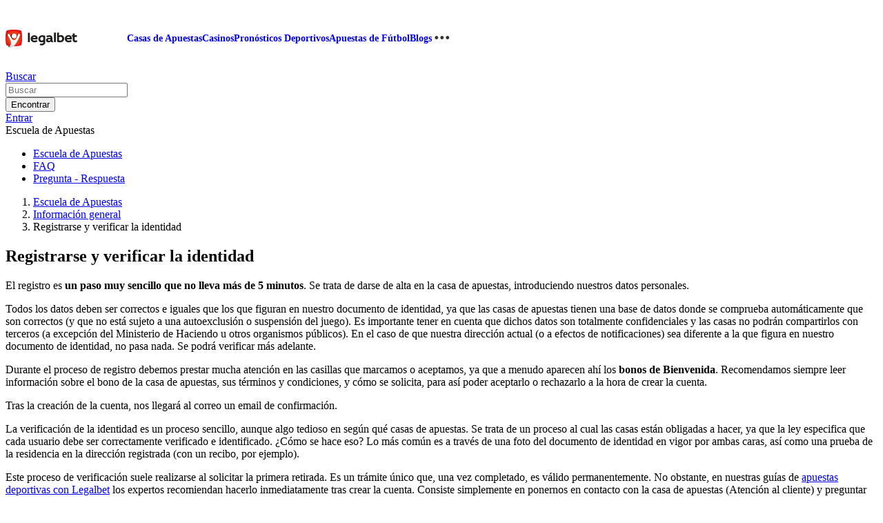

--- FILE ---
content_type: text/html; charset=UTF-8
request_url: https://legalbet.co/escuela-de-apuestas/registrarse-y-verificar-la-identidad/
body_size: 23766
content:

<!DOCTYPE html>
<html lang="es">
<head>
    <meta charset="UTF-8">
    <meta name="viewport" content="width=device-width, initial-scale=1">
                <link rel="preload" href="/wp/fonts/legalbet-iconfont.ttf?5bfabeef95d825841caa" as="font" type="font/ttf" crossorigin>
<link rel="preload" href="/wp/fonts/WixMadeforText-Regular.woff2?1137aca054842fc7ec8c" as="font" type="font/woff2" crossorigin>
<link rel="preload" href="/wp/fonts/WixMadeforText-Bold.woff2?5e9e5e4bca623d8fbb12" as="font" type="font/woff2" crossorigin>
<link rel="preload" href="/wp/fonts/WixMadeforText-SemiBold.woff2?00865123f3f9809f1318" as="font" type="font/woff2" crossorigin>
<link rel="preload" href="https://cbzxy.com/ay/loader.js?v=1768548540" as="script" crossorigin>
<link rel="preconnect" href="https://mc.yandex.ru">
<link rel="preconnect" href="https://www.google-analytics.com">
<link rel="preconnect" href="https://www.googletagmanager.com">
<link rel="preconnect" href="https://socket.legalcdn.com">
    
        <link rel="preload" href="/wp/css/site-menu.css?43dfed13a62d32530318" as="style"><link rel="preload" href="/wp/css/app_css-links-slider.css?fa81aa47e1341fe70870" as="style"><link rel="preload" href="/wp/css/bonuses-cards.css?d5c5586c309855d66083" as="style"><link rel="preload" href="/wp/css/74610.css?248f5c33dd0f12c42d84" as="style"><link rel="preload" href="/wp/css/app_css-_slider-image-popup.css?59e9901e8e7f7d4c290c" as="style"><link rel="preload" href="/wp/css/app_css-_round-nav.css?066ff54d0d4c92f68251" as="style"><link rel="preload" href="/wp/css/node_modules-swiper-bundle.min.css?4dc49d4413a17629ac12" as="style"><link rel="preload" href="/wp/css/app_css-base.css?4eea4db4f967af4e237d" as="style"><link rel="preload" href="/wp/css/app_css-_slider-base.css?10233e473636f790c799" as="style"><link rel="stylesheet" href="/wp/css/app_css-_slider-base.css?10233e473636f790c799"><link rel="stylesheet" href="/wp/css/app_css-base.css?4eea4db4f967af4e237d"><link rel="stylesheet" href="/wp/css/node_modules-swiper-bundle.min.css?4dc49d4413a17629ac12"><link rel="stylesheet" href="/wp/css/app_css-_round-nav.css?066ff54d0d4c92f68251"><link rel="stylesheet" href="/wp/css/app_css-_slider-image-popup.css?59e9901e8e7f7d4c290c"><link rel="stylesheet" href="/wp/css/74610.css?248f5c33dd0f12c42d84"><link rel="stylesheet" href="/wp/css/bonuses-cards.css?d5c5586c309855d66083"><link rel="stylesheet" href="/wp/css/app_css-links-slider.css?fa81aa47e1341fe70870"><link rel="stylesheet" href="/wp/css/site-menu.css?43dfed13a62d32530318">

    <style type="text/css">        .c-50007co,.bar-50007co:hover,.c-50007-gradientco{background:#d81921}.c-50009co,.bar-50009co:hover,.c-50009-gradientco{background:#f15a29}.c-50067co,.bar-50067co:hover,.c-50067-gradientco{background:#79c000}.c-50070co,.bar-50070co:hover,.c-50070-gradientco{background:#e3963b}.c-50075co,.bar-50075co:hover,.c-50075-gradientco{background:#cd2317}.c-50080co,.bar-50080co:hover,.c-50080-gradientco{background:#00afcb}.c-50085co,.bar-50085co:hover,.c-50085-gradientco{background:#01253f}.c-50090co,.bar-50090co:hover,.c-50090-gradientco{background:#003366}.c-50095co,.bar-50095co:hover,.c-50095-gradientco{background:#007ccc}.c-50100co,.bar-50100co:hover,.c-50100-gradientco{background:#d83048}.c-50105co,.bar-50105co:hover,.c-50105-gradientco{background:#ff8c00}.c-50110co,.bar-50110co:hover,.c-50110-gradientco{background:#007664}.c-50115co,.bar-50115co:hover,.c-50115-gradientco{background:#e33a2a}.c-50120co,.bar-50120co:hover,.c-50120-gradientco{background:#00367a}.c-50125co,.bar-50125co:hover,.c-50125-gradientco{background:#cfbe07}.c-50145co,.bar-50145co:hover,.c-50145-gradientco{background:#ffb90c}.c-50165co,.bar-50165co:hover,.c-50165-gradientco{background:#000000}.c-50185co,.bar-50185co:hover,.c-50185-gradientco{background:#144c79}.c-132341co,.bar-132341co:hover,.c-132341-gradientco{background:#ea7225}.c-1008603co,.bar-1008603co:hover,.c-1008603-gradientco{background:#000000}.c-1008641co,.bar-1008641co:hover,.c-1008641-gradientco{background:#000000}.c-1008666co,.bar-1008666co:hover,.c-1008666-gradientco{background:#000000}.c-1008727co,.bar-1008727co:hover,.c-1008727-gradientco{background:#000000}.c-1008756co,.bar-1008756co:hover,.c-1008756-gradientco{background:#000000}
	</style>
        
    <meta http-equiv="X-UA-Compatible" content="IE=edge">
            <title>Pasos para registrarse y verificar tu cuenta de apuestas</title>
                                    <meta name="description" content="Cómo registrarse y verificar la identidad en una casa de apuestas"/>
                
    
                        <link rel="shortcut icon" href="https://web.legalcdn.org/img/favicons4/favicon-48x48.ico" >
<link rel="shortcut icon" type="image/png" href="https://web.legalcdn.org/img/favicons4/favicon-48x48.png" >
<link rel="apple-touch-icon" href="https://web.legalcdn.org/wp/images/a2hs-daily/192x192.442db58ae7dac32d1cd3.png">
<link rel="mask-icon" href="https://web.legalcdn.org/img/favicons4/safari-pinned-tab.svg" color="#d0021b">
<meta name="theme-color" content="#ffffff">
    <meta property="og:locale" content="es_CO"/>
    <meta property="og:type" content="article"/>
    <meta property="og:site_name" content="legalbet.co"/>
    <meta property="og:title" content="Pasos para registrarse y verificar tu cuenta de apuestas"/>
    <meta property="og:description" content="Cómo registrarse y verificar la identidad en una casa de apuestas"/>
    <meta property="og:url" content="https://legalbet.co/escuela-de-apuestas/registrarse-y-verificar-la-identidad/"/>
    <meta name="twitter:url" content="https://legalbet.co/escuela-de-apuestas/registrarse-y-verificar-la-identidad/"/>
    <meta name="twitter:title" content="Pasos para registrarse y verificar tu cuenta de apuestas"/>
    <meta name="twitter:description" content="Cómo registrarse y verificar la identidad en una casa de apuestas"/>
                                
                    <link rel="alternate" href="https://legalbet.es/escuela-de-apuestas/registrarse-y-verificar-la-identidad/" hreflang="es-es" /> <link rel="alternate" href="https://legalbet.co/escuela-de-apuestas/registrarse-y-verificar-la-identidad/" hreflang="es-co" /> <link rel="alternate" href="https://legalbet.mx/escuela-de-apuestas/registrarse-y-verificar-la-identidad/" hreflang="es-mx" /> 
        <meta property="og:image" content="https://web.legalcdn.org/_images/legalbet-og-logo.png"/>
        <meta name="twitter:card" content="summary"/>
        <meta name="twitter:image" content="https://web.legalcdn.org/_images/legalbet-og-logo.png"/>
    
                                        
                                                                                                                                                                                                                                                                                                                                                                                                                
                    <link rel="prev" href="/escuela-de-apuestas/hacer-un-deposito/" />
                            <link rel="next" href="/escuela-de-apuestas/como-elegir-una-casa-de-apuestas-con-licencia/" />
                        <link rel="canonical" href="https://legalbet.co/escuela-de-apuestas/registrarse-y-verificar-la-identidad/"/>
            
    
</head>

<body data-auth="0" class="is-legalbet is-not-mobile  light-theme-menu-flag" data-locale="co">

<!--site header begin-->



<!--site header end-->

<div class="site-layout ">
    <main class="site-content compact">
		                                                
                    
                                
		        <header class="header site-header compact site-header_sticky  site-header--no-shadow">
            <div class="site-heaer__inner  ">
                <div class="container site-menu-container-js condensed">
					                    

<div class="site-header-new-menu-container">
	<div class="new-site-menu-vue ssr-vue-app"
		 data-data="{&quot;menu_items&quot;:[{&quot;id&quot;:&quot;4fae7d68-9701-4bf6-b32d-874adbe0ca59&quot;,&quot;url&quot;:&quot;&quot;,&quot;icon&quot;:&quot;&quot;,&quot;type&quot;:&quot;section&quot;,&quot;level&quot;:1,&quot;title&quot;:&quot;&quot;,&quot;status&quot;:&quot;&quot;,&quot;children&quot;:[{&quot;id&quot;:&quot;c10e6f11-918e-4472-9346-d2115e7596a8&quot;,&quot;url&quot;:&quot;\/casas-de-apuestas\/&quot;,&quot;icon&quot;:&quot;rating&quot;,&quot;type&quot;:&quot;menu&quot;,&quot;level&quot;:1,&quot;title&quot;:&quot;Casas de Apuestas&quot;,&quot;status&quot;:&quot;&quot;,&quot;children&quot;:[{&quot;id&quot;:&quot;3d9f213e-312d-4654-9255-f2d4396727cb&quot;,&quot;url&quot;:&quot;&quot;,&quot;icon&quot;:&quot;&quot;,&quot;type&quot;:&quot;section&quot;,&quot;level&quot;:2,&quot;title&quot;:&quot;&quot;,&quot;status&quot;:&quot;&quot;,&quot;children&quot;:[{&quot;id&quot;:&quot;da4279fc-b23d-4bc3-b22f-d09ba91377ee&quot;,&quot;url&quot;:&quot;\/casas-de-apuestas\/&quot;,&quot;icon&quot;:&quot;legal&quot;,&quot;type&quot;:&quot;menu&quot;,&quot;level&quot;:2,&quot;title&quot;:&quot;Todas las Casas de Apuestas&quot;,&quot;status&quot;:&quot;&quot;,&quot;children&quot;:[],&quot;iconPool&quot;:&quot;generalIconPool&quot;,&quot;isHidden&quot;:false,&quot;isDefaultShow&quot;:false,&quot;isHiddenDesktop&quot;:false,&quot;geoAllowedLocales&quot;:[]},{&quot;id&quot;:&quot;5400637a-917f-48bf-a7b5-1bed58a3765e&quot;,&quot;url&quot;:&quot;\/calificacion-usuarios\/&quot;,&quot;icon&quot;:&quot;like&quot;,&quot;type&quot;:&quot;menu&quot;,&quot;level&quot;:2,&quot;title&quot;:&quot;Calificaci\u00f3n de los Usuarios&quot;,&quot;status&quot;:&quot;&quot;,&quot;children&quot;:[],&quot;iconPool&quot;:&quot;generalIconPool&quot;,&quot;isHidden&quot;:false,&quot;isDefaultShow&quot;:false,&quot;geoAllowedLocales&quot;:[]},{&quot;id&quot;:&quot;0e18ace0-0d06-4846-b5c0-caa67f970561&quot;,&quot;url&quot;:&quot;\/calificacion-cuotas\/&quot;,&quot;icon&quot;:&quot;percent&quot;,&quot;type&quot;:&quot;menu&quot;,&quot;level&quot;:2,&quot;title&quot;:&quot;Calificaci\u00f3n por Cuotas&quot;,&quot;status&quot;:&quot;&quot;,&quot;children&quot;:[],&quot;iconPool&quot;:&quot;generalIconPool&quot;,&quot;isHidden&quot;:false,&quot;isDefaultShow&quot;:false,&quot;geoAllowedLocales&quot;:[]},{&quot;id&quot;:&quot;d37f9c31-38bc-47c6-b056-f9fd36cbfed0&quot;,&quot;url&quot;:&quot;\/calificacion-oferta\/&quot;,&quot;icon&quot;:&quot;upright&quot;,&quot;type&quot;:&quot;menu&quot;,&quot;level&quot;:2,&quot;title&quot;:&quot;Calificaci\u00f3n por Oferta&quot;,&quot;status&quot;:&quot;&quot;,&quot;children&quot;:[],&quot;iconPool&quot;:&quot;generalIconPool&quot;,&quot;isHidden&quot;:false,&quot;isDefaultShow&quot;:false,&quot;geoAllowedLocales&quot;:[]},{&quot;id&quot;:&quot;ef4dca0d-2a98-4351-adb6-5cd271ccae11&quot;,&quot;url&quot;:&quot;\/calificacion-directo\/&quot;,&quot;icon&quot;:&quot;live&quot;,&quot;type&quot;:&quot;menu&quot;,&quot;level&quot;:2,&quot;title&quot;:&quot;Calificaci\u00f3n en Directo&quot;,&quot;status&quot;:&quot;&quot;,&quot;children&quot;:[],&quot;iconPool&quot;:&quot;generalIconPool&quot;,&quot;isHidden&quot;:false,&quot;isDefaultShow&quot;:false,&quot;geoAllowedLocales&quot;:[]},{&quot;id&quot;:&quot;c3003659-c3fc-4c64-9dfa-7208b50b873c&quot;,&quot;url&quot;:&quot;\/calificacion-cybersport\/&quot;,&quot;icon&quot;:&quot;cybersport&quot;,&quot;type&quot;:&quot;menu&quot;,&quot;level&quot;:2,&quot;title&quot;:&quot;Apuestas de e-Sports&quot;,&quot;status&quot;:&quot;&quot;,&quot;children&quot;:[],&quot;iconPool&quot;:&quot;generalIconPool&quot;,&quot;isHidden&quot;:false,&quot;isDefaultShow&quot;:false,&quot;geoAllowedLocales&quot;:[]},{&quot;id&quot;:&quot;2a88effb-145c-46cf-a189-a464c5e6ef8b&quot;,&quot;url&quot;:&quot;\/versiones-moviles\/&quot;,&quot;icon&quot;:&quot;mobile&quot;,&quot;type&quot;:&quot;menu&quot;,&quot;level&quot;:2,&quot;title&quot;:&quot;Versiones M\u00f3viles&quot;,&quot;status&quot;:&quot;&quot;,&quot;children&quot;:[],&quot;iconPool&quot;:&quot;generalIconPool&quot;,&quot;isHidden&quot;:false,&quot;isDefaultShow&quot;:false,&quot;geoAllowedLocales&quot;:[]},{&quot;id&quot;:&quot;a1acac57-c5d4-4ecb-997c-757d6d7a9e5d&quot;,&quot;url&quot;:&quot;\/clasificacion-casas-apuestas-con-licencia\/&quot;,&quot;icon&quot;:&quot;rating&quot;,&quot;type&quot;:&quot;menu&quot;,&quot;level&quot;:2,&quot;title&quot;:&quot;Casas de Apuestas con Licencia&quot;,&quot;status&quot;:&quot;&quot;,&quot;children&quot;:[],&quot;iconPool&quot;:&quot;generalIconPool&quot;,&quot;isHidden&quot;:false,&quot;isDefaultShow&quot;:false,&quot;geoAllowedLocales&quot;:[]},{&quot;id&quot;:&quot;00f6a677-8391-41d8-9460-780fe37b9971&quot;,&quot;url&quot;:&quot;\/calificacion-bonos\/&quot;,&quot;icon&quot;:&quot;hihand&quot;,&quot;type&quot;:&quot;menu&quot;,&quot;level&quot;:2,&quot;title&quot;:&quot;Bonos de Bienvenida&quot;,&quot;status&quot;:&quot;&quot;,&quot;children&quot;:[],&quot;iconPool&quot;:&quot;generalIconPool&quot;,&quot;isHidden&quot;:false,&quot;isDefaultShow&quot;:false,&quot;geoAllowedLocales&quot;:[]},{&quot;id&quot;:&quot;5341f464-0bd4-488b-a73c-9d83895d6eac&quot;,&quot;url&quot;:&quot;\/casas-de-apuestas\/sets\/bonos-sin-deposito\/&quot;,&quot;icon&quot;:&quot;no-deposite&quot;,&quot;type&quot;:&quot;menu&quot;,&quot;level&quot;:2,&quot;title&quot;:&quot;Bonos sin Deposito&quot;,&quot;status&quot;:&quot;&quot;,&quot;children&quot;:[],&quot;iconPool&quot;:&quot;generalIconPool&quot;,&quot;isHidden&quot;:false,&quot;isDefaultShow&quot;:false,&quot;geoAllowedLocales&quot;:[]},{&quot;id&quot;:&quot;7ff9197b-f169-41bb-80bf-6e30b267bb62&quot;,&quot;url&quot;:&quot;\/casas-de-apuestas\/sets\/apuestas-gratis\/&quot;,&quot;icon&quot;:&quot;bonus&quot;,&quot;type&quot;:&quot;menu&quot;,&quot;level&quot;:2,&quot;title&quot;:&quot;Apuestas Gratis&quot;,&quot;status&quot;:&quot;&quot;,&quot;children&quot;:[],&quot;iconPool&quot;:&quot;generalIconPool&quot;,&quot;isHidden&quot;:false,&quot;isDefaultShow&quot;:false,&quot;geoAllowedLocales&quot;:[]},{&quot;id&quot;:&quot;9ff69d3e-2cf0-49c3-8ff0-5c5aa4eea483&quot;,&quot;url&quot;:&quot;&quot;,&quot;icon&quot;:&quot;android&quot;,&quot;type&quot;:&quot;menu&quot;,&quot;level&quot;:2,&quot;title&quot;:&quot;Apps de Apuestas Deportivas&quot;,&quot;status&quot;:&quot;&quot;,&quot;children&quot;:[{&quot;id&quot;:&quot;f8c2523c-4111-4f87-8dfb-58857addc849&quot;,&quot;url&quot;:&quot;&quot;,&quot;icon&quot;:&quot;&quot;,&quot;type&quot;:&quot;section&quot;,&quot;level&quot;:3,&quot;title&quot;:&quot;&quot;,&quot;status&quot;:&quot;&quot;,&quot;children&quot;:[{&quot;id&quot;:&quot;628912a2-3d2b-4a4a-a304-ea38d22af29d&quot;,&quot;url&quot;:&quot;\/casas-de-apuestas\/bwin\/app\/&quot;,&quot;icon&quot;:&quot;\/cdn\/static\/79\/00\/6555ed1f63c1a_1700130079.svg&quot;,&quot;type&quot;:&quot;menu&quot;,&quot;level&quot;:3,&quot;title&quot;:&quot;Bwin&quot;,&quot;status&quot;:&quot;&quot;,&quot;children&quot;:[],&quot;iconPool&quot;:&quot;bkIconPool&quot;,&quot;isHidden&quot;:false,&quot;isDefaultShow&quot;:false,&quot;isHiddenDesktop&quot;:true,&quot;geoAllowedLocales&quot;:[]},{&quot;id&quot;:&quot;15788172-681a-46c6-ab57-93b422274775&quot;,&quot;url&quot;:&quot;\/casas-de-apuestas\/codere\/app\/&quot;,&quot;icon&quot;:&quot;\/cdn\/static\/42\/38\/65fd1142aa954_1711083842.svg&quot;,&quot;type&quot;:&quot;menu&quot;,&quot;level&quot;:3,&quot;title&quot;:&quot;Codere&quot;,&quot;status&quot;:&quot;&quot;,&quot;children&quot;:[],&quot;iconPool&quot;:&quot;bkIconPool&quot;,&quot;isHidden&quot;:false,&quot;isDefaultShow&quot;:false,&quot;isHiddenDesktop&quot;:true,&quot;geoAllowedLocales&quot;:[]},{&quot;id&quot;:&quot;bd91ec55-80d4-44f3-bd89-06f9d7d965ec&quot;,&quot;url&quot;:&quot;\/casas-de-apuestas\/sportium\/app\/&quot;,&quot;icon&quot;:&quot;\/cdn\/static\/73\/39\/65fd11c56dde4_1711083973.svg&quot;,&quot;type&quot;:&quot;menu&quot;,&quot;level&quot;:3,&quot;title&quot;:&quot;Sportium&quot;,&quot;status&quot;:&quot;&quot;,&quot;children&quot;:[],&quot;iconPool&quot;:&quot;bkIconPool&quot;,&quot;isHidden&quot;:false,&quot;isDefaultShow&quot;:false,&quot;isHiddenDesktop&quot;:true,&quot;geoAllowedLocales&quot;:[]},{&quot;id&quot;:&quot;2c7198af-f8d0-463e-8fac-ef47e0c01d70&quot;,&quot;url&quot;:&quot;\/casas-de-apuestas\/stake\/app\/&quot;,&quot;icon&quot;:&quot;\/cdn\/static\/mcimg\/fc22ecf7-5d7c-4008-a602-42fe5384b2b0.svg&quot;,&quot;type&quot;:&quot;menu&quot;,&quot;level&quot;:3,&quot;title&quot;:&quot;Stake&quot;,&quot;status&quot;:&quot;&quot;,&quot;children&quot;:[],&quot;iconPool&quot;:&quot;bkIconPool&quot;,&quot;isHidden&quot;:false,&quot;isDefaultShow&quot;:false,&quot;isHiddenDesktop&quot;:true,&quot;geoAllowedLocales&quot;:[]},{&quot;id&quot;:&quot;f542b29f-043a-4804-99ae-3d972f91a96d&quot;,&quot;url&quot;:&quot;\/casas-de-apuestas\/zamba\/app\/&quot;,&quot;icon&quot;:&quot;\/cdn\/static\/37\/36\/65fd1075b51c3_1711083637.svg&quot;,&quot;type&quot;:&quot;menu&quot;,&quot;level&quot;:3,&quot;title&quot;:&quot;Zamba&quot;,&quot;status&quot;:&quot;&quot;,&quot;children&quot;:[],&quot;iconPool&quot;:&quot;bkIconPool&quot;,&quot;isHidden&quot;:false,&quot;isDefaultShow&quot;:false,&quot;isHiddenDesktop&quot;:true,&quot;geoAllowedLocales&quot;:[]},{&quot;id&quot;:&quot;31066fd1-0be1-42c8-82d0-7e138002ee47&quot;,&quot;url&quot;:&quot;\/casas-de-apuestas\/betjuego\/app\/&quot;,&quot;icon&quot;:&quot;\/cdn\/static\/mcimg\/688020b8-985a-4e96-9d65-efde82c4c0dd.svg&quot;,&quot;type&quot;:&quot;menu&quot;,&quot;level&quot;:3,&quot;title&quot;:&quot;Yajuego (Betjuego)&quot;,&quot;status&quot;:&quot;&quot;,&quot;children&quot;:[],&quot;iconPool&quot;:&quot;bkIconPool&quot;,&quot;isHidden&quot;:false,&quot;isDefaultShow&quot;:false,&quot;isHiddenDesktop&quot;:true,&quot;geoAllowedLocales&quot;:[]},{&quot;id&quot;:&quot;83c76ffe-e502-4655-b3a3-f9b4183aec8e&quot;,&quot;url&quot;:&quot;\/casas-de-apuestas\/rushbet\/app\/&quot;,&quot;icon&quot;:&quot;\/cdn\/static\/33\/42\/665852290fab0_1717064233.svg&quot;,&quot;type&quot;:&quot;menu&quot;,&quot;level&quot;:3,&quot;title&quot;:&quot;Rushbet.co&quot;,&quot;status&quot;:&quot;&quot;,&quot;children&quot;:[],&quot;iconPool&quot;:&quot;bkIconPool&quot;,&quot;isHidden&quot;:false,&quot;isDefaultShow&quot;:false,&quot;isHiddenDesktop&quot;:true,&quot;geoAllowedLocales&quot;:[]},{&quot;id&quot;:&quot;62c609e1-e487-457f-ae09-a1005acb2696&quot;,&quot;url&quot;:&quot;\/casas-de-apuestas\/betplay\/app\/&quot;,&quot;icon&quot;:&quot;\/cdn\/static\/23\/43\/67aa75039e79e_1739224323.svg&quot;,&quot;type&quot;:&quot;menu&quot;,&quot;level&quot;:3,&quot;title&quot;:&quot;BetPlay&quot;,&quot;status&quot;:&quot;&quot;,&quot;children&quot;:[],&quot;iconPool&quot;:&quot;bkIconPool&quot;,&quot;isHidden&quot;:false,&quot;isDefaultShow&quot;:false,&quot;isHiddenDesktop&quot;:true,&quot;geoAllowedLocales&quot;:[]},{&quot;id&quot;:&quot;cc998279-3746-48a3-8723-c69ec5eb6ae2&quot;,&quot;url&quot;:&quot;\/casas-de-apuestas\/wplay\/app\/&quot;,&quot;icon&quot;:&quot;\/cdn\/static\/35\/37\/65fd10d7d7b6a_1711083735.svg&quot;,&quot;type&quot;:&quot;menu&quot;,&quot;level&quot;:3,&quot;title&quot;:&quot;Wplay&quot;,&quot;status&quot;:&quot;&quot;,&quot;children&quot;:[],&quot;iconPool&quot;:&quot;bkIconPool&quot;,&quot;isHidden&quot;:false,&quot;isDefaultShow&quot;:false,&quot;isHiddenDesktop&quot;:true,&quot;geoAllowedLocales&quot;:[]},{&quot;id&quot;:&quot;95b9ee03-39a0-486c-993b-f9cd98920f57&quot;,&quot;url&quot;:&quot;\/casas-de-apuestas\/betano\/app\/&quot;,&quot;icon&quot;:&quot;\/cdn\/static\/58\/85\/66588a1ed6049_1717078558.svg&quot;,&quot;type&quot;:&quot;menu&quot;,&quot;level&quot;:3,&quot;title&quot;:&quot;Betano&quot;,&quot;status&quot;:&quot;&quot;,&quot;children&quot;:[],&quot;iconPool&quot;:&quot;bkIconPool&quot;,&quot;isHidden&quot;:false,&quot;isDefaultShow&quot;:false,&quot;isHiddenDesktop&quot;:true,&quot;geoAllowedLocales&quot;:[]},{&quot;id&quot;:&quot;814da9c8-3030-43e7-b313-9e69d8c6d158&quot;,&quot;url&quot;:&quot;\/casas-de-apuestas\/megapuesta\/app\/&quot;,&quot;icon&quot;:&quot;\/cdn\/static\/06\/33\/65fd0f2aaf0d8_1711083306.svg&quot;,&quot;type&quot;:&quot;menu&quot;,&quot;level&quot;:3,&quot;title&quot;:&quot;Megapuesta&quot;,&quot;status&quot;:&quot;&quot;,&quot;children&quot;:[],&quot;iconPool&quot;:&quot;bkIconPool&quot;,&quot;isHidden&quot;:false,&quot;isDefaultShow&quot;:false,&quot;isHiddenDesktop&quot;:true,&quot;geoAllowedLocales&quot;:[]}],&quot;iconPool&quot;:&quot;generalIconPool&quot;,&quot;isHidden&quot;:false,&quot;isDefaultShow&quot;:false,&quot;geoAllowedLocales&quot;:[]}],&quot;iconPool&quot;:&quot;generalIconPool&quot;,&quot;isHidden&quot;:false,&quot;isDefaultShow&quot;:false,&quot;isHiddenDesktop&quot;:true,&quot;geoAllowedLocales&quot;:[]}],&quot;iconPool&quot;:&quot;generalIconPool&quot;,&quot;isHidden&quot;:false,&quot;isDefaultShow&quot;:false,&quot;geoAllowedLocales&quot;:[]}],&quot;iconPool&quot;:&quot;generalIconPool&quot;,&quot;isHidden&quot;:false,&quot;isDefaultShow&quot;:false,&quot;geoAllowedLocales&quot;:[]},{&quot;id&quot;:&quot;7a96caa8-f754-45a9-8d40-39fc1cfc821c&quot;,&quot;url&quot;:&quot;\/casinos-online\/&quot;,&quot;icon&quot;:&quot;casino&quot;,&quot;type&quot;:&quot;menu&quot;,&quot;level&quot;:1,&quot;title&quot;:&quot;Casinos&quot;,&quot;status&quot;:&quot;&quot;,&quot;children&quot;:[{&quot;id&quot;:&quot;3f0617b9-c705-4b8e-a3ce-20918d59283d&quot;,&quot;url&quot;:&quot;&quot;,&quot;icon&quot;:&quot;&quot;,&quot;type&quot;:&quot;section&quot;,&quot;level&quot;:2,&quot;title&quot;:&quot;&quot;,&quot;status&quot;:&quot;&quot;,&quot;children&quot;:[{&quot;id&quot;:&quot;adc24200-11b6-4521-b657-4c0cb3725965&quot;,&quot;url&quot;:&quot;\/casinos-online\/&quot;,&quot;icon&quot;:&quot;casino&quot;,&quot;type&quot;:&quot;menu&quot;,&quot;level&quot;:2,&quot;title&quot;:&quot;Todos los Casinos Online&quot;,&quot;status&quot;:&quot;&quot;,&quot;children&quot;:[],&quot;iconPool&quot;:&quot;generalIconPool&quot;,&quot;isHidden&quot;:false,&quot;isDefaultShow&quot;:false,&quot;geoAllowedLocales&quot;:[&quot;RU&quot;]},{&quot;id&quot;:&quot;f706761d-093a-41cf-993e-75f96d18db80&quot;,&quot;url&quot;:&quot;\/casinos-online\/sets\/licencia-de-coljuegos\/&quot;,&quot;icon&quot;:&quot;reliability&quot;,&quot;type&quot;:&quot;menu&quot;,&quot;level&quot;:2,&quot;title&quot;:&quot;Casinos Legales&quot;,&quot;status&quot;:&quot;&quot;,&quot;children&quot;:[],&quot;iconPool&quot;:&quot;generalIconPool&quot;,&quot;isHidden&quot;:false,&quot;isDefaultShow&quot;:false,&quot;geoAllowedLocales&quot;:[&quot;RU&quot;]},{&quot;id&quot;:&quot;40cd38e3-046c-43d4-a992-a06b637f7ab8&quot;,&quot;url&quot;:&quot;\/casinos-en-vivo\/&quot;,&quot;icon&quot;:&quot;casino-diler&quot;,&quot;type&quot;:&quot;menu&quot;,&quot;level&quot;:2,&quot;title&quot;:&quot;Casinos en Vivo&quot;,&quot;status&quot;:&quot;&quot;,&quot;children&quot;:[],&quot;iconPool&quot;:&quot;generalIconPool&quot;,&quot;isHidden&quot;:false,&quot;isDefaultShow&quot;:false,&quot;geoAllowedLocales&quot;:[&quot;RU&quot;]},{&quot;id&quot;:&quot;ede67419-6917-4555-a1dd-748e4460018b&quot;,&quot;url&quot;:&quot;\/nuevos-casinos\/&quot;,&quot;icon&quot;:&quot;new&quot;,&quot;type&quot;:&quot;menu&quot;,&quot;level&quot;:2,&quot;title&quot;:&quot;Nuevos Casinos&quot;,&quot;status&quot;:&quot;&quot;,&quot;children&quot;:[],&quot;iconPool&quot;:&quot;generalIconPool&quot;,&quot;isHidden&quot;:false,&quot;isDefaultShow&quot;:false,&quot;geoAllowedLocales&quot;:[&quot;RU&quot;]},{&quot;id&quot;:&quot;a03618f2-f981-4453-8e89-92195abbcfbf&quot;,&quot;url&quot;:&quot;\/casinos-con-dinero-real\/&quot;,&quot;icon&quot;:&quot;real-money&quot;,&quot;type&quot;:&quot;menu&quot;,&quot;level&quot;:2,&quot;title&quot;:&quot;Casinos Online con Dinero Real&quot;,&quot;status&quot;:&quot;&quot;,&quot;children&quot;:[],&quot;iconPool&quot;:&quot;generalIconPool&quot;,&quot;isHidden&quot;:false,&quot;isDefaultShow&quot;:false,&quot;geoAllowedLocales&quot;:[&quot;RU&quot;]},{&quot;id&quot;:&quot;90325f67-c4b0-4a3d-aa70-f18b5b3668b7&quot;,&quot;url&quot;:&quot;\/casinos-con-bonos\/&quot;,&quot;icon&quot;:&quot;bonus&quot;,&quot;type&quot;:&quot;menu&quot;,&quot;level&quot;:2,&quot;title&quot;:&quot;Casinos con Bonos&quot;,&quot;status&quot;:&quot;&quot;,&quot;children&quot;:[],&quot;iconPool&quot;:&quot;generalIconPool&quot;,&quot;isHidden&quot;:false,&quot;isDefaultShow&quot;:false,&quot;geoAllowedLocales&quot;:[&quot;RU&quot;]},{&quot;id&quot;:&quot;6f49365d-9d7a-4106-9c55-c0b7c3f2b6ba&quot;,&quot;url&quot;:&quot;\/casinos-con-bono-sin-deposito\/&quot;,&quot;icon&quot;:&quot;no-deposite&quot;,&quot;type&quot;:&quot;menu&quot;,&quot;level&quot;:2,&quot;title&quot;:&quot;Casinos con Bonos sin Dep\u00f3sito&quot;,&quot;status&quot;:&quot;&quot;,&quot;children&quot;:[],&quot;iconPool&quot;:&quot;generalIconPool&quot;,&quot;isHidden&quot;:false,&quot;isDefaultShow&quot;:false,&quot;geoAllowedLocales&quot;:[&quot;RU&quot;]},{&quot;id&quot;:&quot;c649ad3f-eebf-44c5-90b5-95c91daf1afe&quot;,&quot;url&quot;:&quot;\/casinos-online\/sets\/giros-gratis\/&quot;,&quot;icon&quot;:&quot;freespin&quot;,&quot;type&quot;:&quot;menu&quot;,&quot;level&quot;:2,&quot;title&quot;:&quot;Casinos con Giros Gratis&quot;,&quot;status&quot;:&quot;&quot;,&quot;children&quot;:[],&quot;iconPool&quot;:&quot;generalIconPool&quot;,&quot;isHidden&quot;:false,&quot;isDefaultShow&quot;:false,&quot;geoAllowedLocales&quot;:[&quot;RU&quot;]},{&quot;id&quot;:&quot;00309222-69e9-4615-9557-e0bb8ee77edb&quot;,&quot;url&quot;:&quot;\/apps-de-casino\/&quot;,&quot;icon&quot;:&quot;mobile&quot;,&quot;type&quot;:&quot;menu&quot;,&quot;level&quot;:2,&quot;title&quot;:&quot;Apps de Casino&quot;,&quot;status&quot;:&quot;&quot;,&quot;children&quot;:[],&quot;iconPool&quot;:&quot;generalIconPool&quot;,&quot;isHidden&quot;:false,&quot;isDefaultShow&quot;:false,&quot;geoAllowedLocales&quot;:[&quot;RU&quot;]},{&quot;id&quot;:&quot;d2e7ef20-baa1-41d4-a8ff-0940e1ce3967&quot;,&quot;url&quot;:&quot;\/tragamonedas-online\/&quot;,&quot;icon&quot;:&quot;slots&quot;,&quot;type&quot;:&quot;menu&quot;,&quot;level&quot;:2,&quot;title&quot;:&quot;Tragamonedas Online&quot;,&quot;status&quot;:&quot;&quot;,&quot;children&quot;:[],&quot;iconPool&quot;:&quot;generalIconPool&quot;,&quot;isHidden&quot;:false,&quot;isDefaultShow&quot;:false,&quot;geoAllowedLocales&quot;:[&quot;RU&quot;]}],&quot;iconPool&quot;:&quot;generalIconPool&quot;,&quot;isHidden&quot;:false,&quot;isDefaultShow&quot;:false,&quot;geoAllowedLocales&quot;:[]}],&quot;iconPool&quot;:&quot;generalIconPool&quot;,&quot;isHidden&quot;:false,&quot;isDefaultShow&quot;:false,&quot;geoAllowedLocales&quot;:[&quot;RU&quot;]},{&quot;id&quot;:&quot;0fe05326-0bef-4a19-b25a-d200f1f78c90&quot;,&quot;url&quot;:&quot;\/pronosticos-deportivos\/&quot;,&quot;icon&quot;:&quot;forecasts-1&quot;,&quot;type&quot;:&quot;menu&quot;,&quot;level&quot;:1,&quot;title&quot;:&quot;Pron\u00f3sticos Deportivos&quot;,&quot;status&quot;:&quot;&quot;,&quot;children&quot;:[{&quot;id&quot;:&quot;b18a1edd-9cb7-4ef2-b4c7-6114e0046cf2&quot;,&quot;url&quot;:&quot;&quot;,&quot;icon&quot;:&quot;&quot;,&quot;type&quot;:&quot;section&quot;,&quot;level&quot;:2,&quot;title&quot;:&quot;&quot;,&quot;status&quot;:&quot;&quot;,&quot;children&quot;:[{&quot;id&quot;:&quot;84899d36-4266-4db4-a8c9-52ae499cc300&quot;,&quot;url&quot;:&quot;\/pronosticos-deportivos\/hoy\/&quot;,&quot;icon&quot;:&quot;&quot;,&quot;type&quot;:&quot;menu&quot;,&quot;level&quot;:2,&quot;title&quot;:&quot;Para Hoy&quot;,&quot;status&quot;:&quot;&quot;,&quot;children&quot;:[],&quot;iconPool&quot;:&quot;generalIconPool&quot;,&quot;isHidden&quot;:false,&quot;isDefaultShow&quot;:false,&quot;geoAllowedLocales&quot;:[]},{&quot;id&quot;:&quot;d61fd1b3-4043-420e-bc6c-a94f99a06e5b&quot;,&quot;url&quot;:&quot;\/pronosticos-deportivos\/manana\/&quot;,&quot;icon&quot;:&quot;&quot;,&quot;type&quot;:&quot;menu&quot;,&quot;level&quot;:2,&quot;title&quot;:&quot;Para Ma\u00f1ana&quot;,&quot;status&quot;:&quot;&quot;,&quot;children&quot;:[],&quot;iconPool&quot;:&quot;generalIconPool&quot;,&quot;isHidden&quot;:false,&quot;isDefaultShow&quot;:false,&quot;geoAllowedLocales&quot;:[]},{&quot;id&quot;:&quot;f6218c82-4069-44af-95b2-0697503a2d99&quot;,&quot;url&quot;:&quot;\/expert\/stat\/latest\/&quot;,&quot;icon&quot;:&quot;&quot;,&quot;type&quot;:&quot;menu&quot;,&quot;level&quot;:2,&quot;title&quot;:&quot;Estad\u00edsticas de los Tipsters&quot;,&quot;status&quot;:&quot;&quot;,&quot;children&quot;:[],&quot;iconPool&quot;:&quot;generalIconPool&quot;,&quot;isHidden&quot;:false,&quot;isDefaultShow&quot;:false,&quot;geoAllowedLocales&quot;:[]},{&quot;id&quot;:&quot;5e6c579f-1d8e-46a3-bdcf-1cee52c5570f&quot;,&quot;url&quot;:&quot;\/pronosticos-deportivos\/el-deporte-futbol\/&quot;,&quot;icon&quot;:&quot;&quot;,&quot;type&quot;:&quot;menu&quot;,&quot;level&quot;:2,&quot;title&quot;:&quot;F\u00fatbol&quot;,&quot;status&quot;:&quot;&quot;,&quot;children&quot;:[],&quot;iconPool&quot;:&quot;generalIconPool&quot;,&quot;isHidden&quot;:false,&quot;isDefaultShow&quot;:false,&quot;geoAllowedLocales&quot;:[]},{&quot;id&quot;:&quot;c296ab2c-b358-4226-9e0b-9a7ead760de4&quot;,&quot;url&quot;:&quot;\/pronosticos-deportivos\/el-deporte-hockey\/&quot;,&quot;icon&quot;:&quot;&quot;,&quot;type&quot;:&quot;menu&quot;,&quot;level&quot;:2,&quot;title&quot;:&quot;Hockey&quot;,&quot;status&quot;:&quot;&quot;,&quot;children&quot;:[],&quot;iconPool&quot;:&quot;generalIconPool&quot;,&quot;isHidden&quot;:false,&quot;isDefaultShow&quot;:false,&quot;geoAllowedLocales&quot;:[]},{&quot;id&quot;:&quot;39262d8b-9a81-40f0-b946-245e69d3ed39&quot;,&quot;url&quot;:&quot;\/pronosticos-deportivos\/el-deporte-tenis\/&quot;,&quot;icon&quot;:&quot;&quot;,&quot;type&quot;:&quot;menu&quot;,&quot;level&quot;:2,&quot;title&quot;:&quot;Tenis&quot;,&quot;status&quot;:&quot;&quot;,&quot;children&quot;:[],&quot;iconPool&quot;:&quot;generalIconPool&quot;,&quot;isHidden&quot;:false,&quot;isDefaultShow&quot;:false,&quot;geoAllowedLocales&quot;:[]},{&quot;id&quot;:&quot;5d29a6bd-8b30-452a-82b1-24d695b878cb&quot;,&quot;url&quot;:&quot;\/pronosticos-deportivos\/el-deporte-baloncesto\/&quot;,&quot;icon&quot;:&quot;&quot;,&quot;type&quot;:&quot;menu&quot;,&quot;level&quot;:2,&quot;title&quot;:&quot;Baloncesto&quot;,&quot;status&quot;:&quot;&quot;,&quot;children&quot;:[],&quot;iconPool&quot;:&quot;generalIconPool&quot;,&quot;isHidden&quot;:false,&quot;isDefaultShow&quot;:false,&quot;geoAllowedLocales&quot;:[]},{&quot;id&quot;:&quot;56c59c2f-ae86-47fc-b69f-cfb42b41550c&quot;,&quot;url&quot;:&quot;\/pronosticos-deportivos\/el-deporte-voleibol\/&quot;,&quot;icon&quot;:&quot;&quot;,&quot;type&quot;:&quot;menu&quot;,&quot;level&quot;:2,&quot;title&quot;:&quot;Voleibol&quot;,&quot;status&quot;:&quot;&quot;,&quot;children&quot;:[],&quot;iconPool&quot;:&quot;generalIconPool&quot;,&quot;isHidden&quot;:false,&quot;isDefaultShow&quot;:false,&quot;geoAllowedLocales&quot;:[]},{&quot;id&quot;:&quot;93f600ad-99e7-4a6f-bdd2-e6d15f1a0ce6&quot;,&quot;url&quot;:&quot;\/pronosticos-deportivos\/el-deporte-e-sports\/&quot;,&quot;icon&quot;:&quot;&quot;,&quot;type&quot;:&quot;menu&quot;,&quot;level&quot;:2,&quot;title&quot;:&quot;e-Sports&quot;,&quot;status&quot;:&quot;&quot;,&quot;children&quot;:[],&quot;iconPool&quot;:&quot;generalIconPool&quot;,&quot;isHidden&quot;:false,&quot;isDefaultShow&quot;:false,&quot;geoAllowedLocales&quot;:[]},{&quot;id&quot;:&quot;cf505e14-a2c1-436e-85d1-93a54c830fee&quot;,&quot;url&quot;:&quot;\/pronosticos-deportivos\/el-deporte-artes-marciales\/&quot;,&quot;icon&quot;:&quot;&quot;,&quot;type&quot;:&quot;menu&quot;,&quot;level&quot;:2,&quot;title&quot;:&quot;Artes Marciales&quot;,&quot;status&quot;:&quot;&quot;,&quot;children&quot;:[],&quot;iconPool&quot;:&quot;generalIconPool&quot;,&quot;isHidden&quot;:false,&quot;isDefaultShow&quot;:false,&quot;geoAllowedLocales&quot;:[]},{&quot;id&quot;:&quot;d60035b6-aac9-42a3-88c7-002fd5af87a5&quot;,&quot;url&quot;:&quot;\/pronosticos-deportivos\/&quot;,&quot;icon&quot;:&quot;&quot;,&quot;type&quot;:&quot;menu&quot;,&quot;level&quot;:2,&quot;title&quot;:&quot;Pron\u00f3sticos Deportivos&quot;,&quot;status&quot;:&quot;&quot;,&quot;children&quot;:[],&quot;iconPool&quot;:&quot;generalIconPool&quot;,&quot;isHidden&quot;:false,&quot;isDefaultShow&quot;:false,&quot;isHiddenDesktop&quot;:true,&quot;geoAllowedLocales&quot;:[]}],&quot;iconPool&quot;:&quot;generalIconPool&quot;,&quot;isHidden&quot;:false,&quot;isDefaultShow&quot;:false,&quot;geoAllowedLocales&quot;:[]}],&quot;iconPool&quot;:&quot;generalIconPool&quot;,&quot;isHidden&quot;:false,&quot;isDefaultShow&quot;:false,&quot;geoAllowedLocales&quot;:[]},{&quot;id&quot;:&quot;a52a0e73-f66e-4595-a4b8-efa3563c5ac0&quot;,&quot;url&quot;:&quot;\/centro-apuestas\/&quot;,&quot;icon&quot;:&quot;bettingcenter&quot;,&quot;type&quot;:&quot;menu&quot;,&quot;level&quot;:1,&quot;title&quot;:&quot;Apuestas de F\u00fatbol&quot;,&quot;status&quot;:&quot;&quot;,&quot;children&quot;:[{&quot;id&quot;:&quot;4d0a1b25-ecb3-4b70-a910-1a525c0e97ce&quot;,&quot;url&quot;:&quot;&quot;,&quot;icon&quot;:&quot;top-match&quot;,&quot;type&quot;:&quot;section&quot;,&quot;level&quot;:&quot;&quot;,&quot;title&quot;:&quot;&quot;,&quot;status&quot;:&quot;&quot;,&quot;children&quot;:[{&quot;id&quot;:&quot;f9e0ac50-7459-436e-9e26-0a2f9c847fa8&quot;,&quot;url&quot;:&quot;\/centro-apuestas\/al-najma-al-fateh-16-01-2026\/&quot;,&quot;icon&quot;:&quot;fire-3-fill top-match&quot;,&quot;type&quot;:&quot;menu&quot;,&quot;level&quot;:&quot;&quot;,&quot;title&quot;:&quot;Al-Najma Unaizah \u2014 Al Fateh SC&quot;,&quot;status&quot;:&quot;&quot;,&quot;children&quot;:[],&quot;iconPool&quot;:&quot;generalIconPool&quot;,&quot;isHidden&quot;:false,&quot;isDefaultShow&quot;:false,&quot;geoAllowedLocales&quot;:[]},{&quot;id&quot;:&quot;1a28d62d-d6a7-4783-96cc-8cad9dec87ec&quot;,&quot;url&quot;:&quot;\/centro-apuestas\/al-khaleej-al-okhdood-16-01-2026\/&quot;,&quot;icon&quot;:&quot;fire-3-fill top-match&quot;,&quot;type&quot;:&quot;menu&quot;,&quot;level&quot;:&quot;&quot;,&quot;title&quot;:&quot;Al-Khaleej \u2014 Al-Okhdood&quot;,&quot;status&quot;:&quot;&quot;,&quot;children&quot;:[],&quot;iconPool&quot;:&quot;generalIconPool&quot;,&quot;isHidden&quot;:false,&quot;isDefaultShow&quot;:false,&quot;geoAllowedLocales&quot;:[]}],&quot;iconPool&quot;:&quot;generalIconPool&quot;,&quot;isHidden&quot;:false,&quot;isDefaultShow&quot;:false,&quot;geoAllowedLocales&quot;:[]},{&quot;id&quot;:&quot;df918ac2-fefa-4087-b1a6-c83ea669ceda&quot;,&quot;url&quot;:&quot;&quot;,&quot;icon&quot;:&quot;&quot;,&quot;type&quot;:&quot;section&quot;,&quot;level&quot;:2,&quot;title&quot;:&quot;&quot;,&quot;status&quot;:&quot;&quot;,&quot;children&quot;:[{&quot;id&quot;:&quot;070e4f8a-b6de-4996-bb6c-29a248e303bb&quot;,&quot;url&quot;:&quot;\/centro-apuestas\/hoy\/&quot;,&quot;icon&quot;:&quot;&quot;,&quot;type&quot;:&quot;menu&quot;,&quot;level&quot;:2,&quot;title&quot;:&quot;Partidos de hoy&quot;,&quot;status&quot;:&quot;&quot;,&quot;children&quot;:[],&quot;iconPool&quot;:&quot;generalIconPool&quot;,&quot;isHidden&quot;:false,&quot;isDefaultShow&quot;:false,&quot;geoAllowedLocales&quot;:[]},{&quot;id&quot;:&quot;c47640de-8e61-4333-a59d-05bb49473cca&quot;,&quot;url&quot;:&quot;\/centro-apuestas\/manana\/&quot;,&quot;icon&quot;:&quot;&quot;,&quot;type&quot;:&quot;menu&quot;,&quot;level&quot;:2,&quot;title&quot;:&quot;Partidos para ma\u00f1ana&quot;,&quot;status&quot;:&quot;&quot;,&quot;children&quot;:[],&quot;iconPool&quot;:&quot;generalIconPool&quot;,&quot;isHidden&quot;:false,&quot;isDefaultShow&quot;:false,&quot;geoAllowedLocales&quot;:[]},{&quot;id&quot;:&quot;fb68bb52-6115-48c5-a4f3-d9b3581909d2&quot;,&quot;url&quot;:&quot;\/centro-apuestas\/&quot;,&quot;icon&quot;:&quot;&quot;,&quot;type&quot;:&quot;menu&quot;,&quot;level&quot;:2,&quot;title&quot;:&quot;Todos los partidos&quot;,&quot;status&quot;:&quot;&quot;,&quot;children&quot;:[],&quot;iconPool&quot;:&quot;generalIconPool&quot;,&quot;isHidden&quot;:false,&quot;isDefaultShow&quot;:false,&quot;geoAllowedLocales&quot;:[]},{&quot;id&quot;:&quot;c98ae4dc-efda-4af0-8c48-9c999aba8ee0&quot;,&quot;url&quot;:&quot;\/centro-apuestas\/&quot;,&quot;icon&quot;:&quot;football&quot;,&quot;type&quot;:&quot;menu&quot;,&quot;level&quot;:2,&quot;title&quot;:&quot;F\u00fatbol&quot;,&quot;status&quot;:&quot;&quot;,&quot;children&quot;:[{&quot;id&quot;:&quot;4fc364f9-2552-4c01-a724-0132ebf1de7c&quot;,&quot;url&quot;:&quot;&quot;,&quot;icon&quot;:&quot;&quot;,&quot;type&quot;:&quot;section&quot;,&quot;level&quot;:3,&quot;title&quot;:&quot;&quot;,&quot;status&quot;:&quot;&quot;,&quot;children&quot;:[{&quot;id&quot;:&quot;d9178107-51c8-4110-acd8-d1c928dd6582&quot;,&quot;url&quot;:&quot;\/centro-apuestas\/torneos\/mundial-de-clubes\/&quot;,&quot;icon&quot;:&quot;https:\/\/web.legalcdn.org\/wp\/images\/tournaments-icons\/CWCFifaBlack.c4e51dc78164ef7555ab.svg&quot;,&quot;type&quot;:&quot;menu&quot;,&quot;level&quot;:3,&quot;title&quot;:&quot;Mundial de Clubes&quot;,&quot;status&quot;:&quot;&quot;,&quot;children&quot;:[],&quot;iconPool&quot;:&quot;tournamentsIconPool&quot;,&quot;isHidden&quot;:true,&quot;menuType&quot;:&quot;default&quot;,&quot;isDefaultShow&quot;:false,&quot;isHiddenDesktop&quot;:true,&quot;geoAllowedLocales&quot;:[]},{&quot;id&quot;:&quot;8a30123e-2c75-4e38-991b-e975ea355bd9&quot;,&quot;url&quot;:&quot;\/centro-apuestas\/torneos\/copa-libertadores\/&quot;,&quot;icon&quot;:&quot;https:\/\/web.legalcdn.org\/wp\/images\/tournaments-icons\/flag326316.494f664789c5b873de27.svg&quot;,&quot;type&quot;:&quot;menu&quot;,&quot;level&quot;:3,&quot;title&quot;:&quot;Copa Libertadores&quot;,&quot;status&quot;:&quot;&quot;,&quot;children&quot;:[],&quot;iconPool&quot;:&quot;tournamentsIconPool&quot;,&quot;isHidden&quot;:false,&quot;isDefaultShow&quot;:false,&quot;geoAllowedLocales&quot;:[]},{&quot;id&quot;:&quot;e470d3f7-3b15-446f-aeab-8e3ebc753937&quot;,&quot;url&quot;:&quot;\/centro-apuestas\/torneos\/primera-division\/&quot;,&quot;icon&quot;:&quot;https:\/\/web.legalcdn.org\/wp\/images\/tournaments-icons\/co.2035da4efa474be5bb4b.svg&quot;,&quot;type&quot;:&quot;menu&quot;,&quot;level&quot;:3,&quot;title&quot;:&quot;Primera A&quot;,&quot;status&quot;:&quot;&quot;,&quot;children&quot;:[],&quot;iconPool&quot;:&quot;tournamentsIconPool&quot;,&quot;isHidden&quot;:false,&quot;menuType&quot;:&quot;default&quot;,&quot;isDefaultShow&quot;:false,&quot;isHiddenDesktop&quot;:false,&quot;geoAllowedLocales&quot;:[]},{&quot;id&quot;:&quot;d9150a04-0e21-48fe-aecd-2fc956f42eae&quot;,&quot;url&quot;:&quot;\/centro-apuestas\/torneos\/champions-league\/&quot;,&quot;icon&quot;:&quot;https:\/\/web.legalcdn.org\/wp\/images\/tournaments-icons\/flag326322.bff1aadf04563b035218.svg&quot;,&quot;type&quot;:&quot;menu&quot;,&quot;level&quot;:3,&quot;title&quot;:&quot;Champions League&quot;,&quot;status&quot;:&quot;&quot;,&quot;children&quot;:[],&quot;iconPool&quot;:&quot;tournamentsIconPool&quot;,&quot;isHidden&quot;:false,&quot;isDefaultShow&quot;:false,&quot;geoAllowedLocales&quot;:[]},{&quot;id&quot;:&quot;23416ba8-3421-448e-b338-e873e4f660fa&quot;,&quot;url&quot;:&quot;\/centro-apuestas\/torneos\/europa-league\/&quot;,&quot;icon&quot;:&quot;https:\/\/web.legalcdn.org\/wp\/images\/tournaments-icons\/flag326319.7699b4ee5f0105b78412.svg&quot;,&quot;type&quot;:&quot;menu&quot;,&quot;level&quot;:3,&quot;title&quot;:&quot;Europa League&quot;,&quot;status&quot;:&quot;&quot;,&quot;children&quot;:[],&quot;iconPool&quot;:&quot;tournamentsIconPool&quot;,&quot;isHidden&quot;:false,&quot;isDefaultShow&quot;:false,&quot;geoAllowedLocales&quot;:[]},{&quot;id&quot;:&quot;d91c593a-d5cc-4c0d-ae50-b8d4ad71d2fa&quot;,&quot;url&quot;:&quot;\/centro-apuestas\/torneos\/europa-conference-league\/&quot;,&quot;icon&quot;:&quot;https:\/\/web.legalcdn.org\/wp\/images\/tournaments-icons\/Group17211.31eb8869696c56553b0e.svg&quot;,&quot;type&quot;:&quot;menu&quot;,&quot;level&quot;:3,&quot;title&quot;:&quot;Conference League&quot;,&quot;status&quot;:&quot;&quot;,&quot;children&quot;:[],&quot;iconPool&quot;:&quot;tournamentsIconPool&quot;,&quot;isHidden&quot;:false,&quot;isDefaultShow&quot;:false,&quot;geoAllowedLocales&quot;:[]},{&quot;id&quot;:&quot;4d786dbc-015b-4d94-9299-e71f254a122b&quot;,&quot;url&quot;:&quot;\/centro-apuestas\/torneos\/copa-intercontinental\/&quot;,&quot;icon&quot;:&quot;https:\/\/web.legalcdn.org\/wp\/images\/tournaments-icons\/FIFAIntercontinentalCup2025640x480.4c4b1f820a4521232c2f.svg&quot;,&quot;type&quot;:&quot;menu&quot;,&quot;level&quot;:3,&quot;title&quot;:&quot;Copa Intercontinental&quot;,&quot;status&quot;:&quot;&quot;,&quot;children&quot;:[],&quot;iconPool&quot;:&quot;tournamentsIconPool&quot;,&quot;isHidden&quot;:true,&quot;menuType&quot;:&quot;default&quot;,&quot;slimColumn&quot;:false,&quot;isDefaultShow&quot;:false,&quot;isHiddenDesktop&quot;:true,&quot;geoAllowedLocales&quot;:[]},{&quot;id&quot;:&quot;55d2d136-5614-4ab7-824a-4e2340958d50&quot;,&quot;url&quot;:&quot;\/centro-apuestas\/torneos\/liga-mx\/&quot;,&quot;icon&quot;:&quot;https:\/\/web.legalcdn.org\/wp\/images\/tournaments-icons\/mx.41e8b44d2e91a1d1a94d.svg&quot;,&quot;type&quot;:&quot;menu&quot;,&quot;level&quot;:3,&quot;title&quot;:&quot;Liga MX&quot;,&quot;status&quot;:&quot;&quot;,&quot;children&quot;:[],&quot;iconPool&quot;:&quot;tournamentsIconPool&quot;,&quot;isHidden&quot;:false,&quot;menuType&quot;:&quot;default&quot;,&quot;slimColumn&quot;:false,&quot;isDefaultShow&quot;:false,&quot;isHiddenDesktop&quot;:false,&quot;geoAllowedLocales&quot;:[]},{&quot;id&quot;:&quot;213f66b6-1cc5-4589-96af-f02b73b70909&quot;,&quot;url&quot;:&quot;\/centro-apuestas\/torneos\/la-liga\/&quot;,&quot;icon&quot;:&quot;https:\/\/web.legalcdn.org\/wp\/images\/tournaments-icons\/es.5eb0e136ce8b46d4a70c.svg&quot;,&quot;type&quot;:&quot;menu&quot;,&quot;level&quot;:3,&quot;title&quot;:&quot;La Liga&quot;,&quot;status&quot;:&quot;&quot;,&quot;children&quot;:[],&quot;iconPool&quot;:&quot;tournamentsIconPool&quot;,&quot;isHidden&quot;:false,&quot;isDefaultShow&quot;:false,&quot;geoAllowedLocales&quot;:[]},{&quot;id&quot;:&quot;c8df9ada-71ee-4596-b275-f4332db9991d&quot;,&quot;url&quot;:&quot;\/centro-apuestas\/torneos\/copa-del-rey\/&quot;,&quot;icon&quot;:&quot;https:\/\/web.legalcdn.org\/wp\/images\/tournaments-icons\/es.5eb0e136ce8b46d4a70c.svg&quot;,&quot;type&quot;:&quot;menu&quot;,&quot;level&quot;:3,&quot;title&quot;:&quot;Copa del Rey&quot;,&quot;status&quot;:&quot;&quot;,&quot;children&quot;:[],&quot;iconPool&quot;:&quot;tournamentsIconPool&quot;,&quot;isHidden&quot;:false,&quot;menuType&quot;:&quot;default&quot;,&quot;slimColumn&quot;:false,&quot;isDefaultShow&quot;:false,&quot;isHiddenDesktop&quot;:false,&quot;geoAllowedLocales&quot;:[]},{&quot;id&quot;:&quot;037532f6-a481-4ebb-9f89-eba23da2133b&quot;,&quot;url&quot;:&quot;\/centro-apuestas\/torneos\/super-cup-spain\/&quot;,&quot;icon&quot;:&quot;https:\/\/web.legalcdn.org\/wp\/images\/tournaments-icons\/es.5eb0e136ce8b46d4a70c.svg&quot;,&quot;type&quot;:&quot;menu&quot;,&quot;level&quot;:3,&quot;title&quot;:&quot;Supercopa de Espa\u00f1a&quot;,&quot;status&quot;:&quot;&quot;,&quot;children&quot;:[],&quot;iconPool&quot;:&quot;tournamentsIconPool&quot;,&quot;isHidden&quot;:true,&quot;menuType&quot;:&quot;default&quot;,&quot;slimColumn&quot;:false,&quot;isDefaultShow&quot;:false,&quot;isHiddenDesktop&quot;:true,&quot;geoAllowedLocales&quot;:[]},{&quot;id&quot;:&quot;f2fbdd92-1d69-4768-a630-b46756997090&quot;,&quot;url&quot;:&quot;\/centro-apuestas\/torneos\/premier-league\/&quot;,&quot;icon&quot;:&quot;https:\/\/web.legalcdn.org\/wp\/images\/tournaments-icons\/gbeng.ee3571430d489c32deac.svg&quot;,&quot;type&quot;:&quot;menu&quot;,&quot;level&quot;:3,&quot;title&quot;:&quot;Premier League&quot;,&quot;status&quot;:&quot;&quot;,&quot;children&quot;:[],&quot;iconPool&quot;:&quot;tournamentsIconPool&quot;,&quot;isHidden&quot;:false,&quot;isDefaultShow&quot;:false,&quot;geoAllowedLocales&quot;:[]},{&quot;id&quot;:&quot;6240e77e-cb15-469c-9430-44d8e337dab6&quot;,&quot;url&quot;:&quot;\/centro-apuestas\/torneos\/league-cup\/&quot;,&quot;icon&quot;:&quot;https:\/\/web.legalcdn.org\/wp\/images\/tournaments-icons\/gbeng.ee3571430d489c32deac.svg&quot;,&quot;type&quot;:&quot;menu&quot;,&quot;level&quot;:3,&quot;title&quot;:&quot;EFL Cup&quot;,&quot;status&quot;:&quot;&quot;,&quot;children&quot;:[],&quot;iconPool&quot;:&quot;tournamentsIconPool&quot;,&quot;isHidden&quot;:false,&quot;menuType&quot;:&quot;default&quot;,&quot;slimColumn&quot;:false,&quot;isDefaultShow&quot;:false,&quot;isHiddenDesktop&quot;:false,&quot;geoAllowedLocales&quot;:[]},{&quot;id&quot;:&quot;1f61646a-86f2-4f5f-9592-ceb9262c6f25&quot;,&quot;url&quot;:&quot;\/centro-apuestas\/torneos\/bundesliga\/&quot;,&quot;icon&quot;:&quot;https:\/\/web.legalcdn.org\/wp\/images\/tournaments-icons\/de.adc6c9b3594fb2f4a4df.svg&quot;,&quot;type&quot;:&quot;menu&quot;,&quot;level&quot;:3,&quot;title&quot;:&quot;Bundesliga&quot;,&quot;status&quot;:&quot;&quot;,&quot;children&quot;:[],&quot;iconPool&quot;:&quot;tournamentsIconPool&quot;,&quot;isHidden&quot;:false,&quot;isDefaultShow&quot;:false,&quot;geoAllowedLocales&quot;:[]},{&quot;id&quot;:&quot;94386f24-7c73-4286-96e7-f842aa8d6b2c&quot;,&quot;url&quot;:&quot;\/centro-apuestas\/torneos\/copa-de-alemania\/&quot;,&quot;icon&quot;:&quot;https:\/\/web.legalcdn.org\/wp\/images\/tournaments-icons\/de.adc6c9b3594fb2f4a4df.svg&quot;,&quot;type&quot;:&quot;menu&quot;,&quot;level&quot;:3,&quot;title&quot;:&quot;Copa de Alemania&quot;,&quot;status&quot;:&quot;&quot;,&quot;children&quot;:[],&quot;iconPool&quot;:&quot;tournamentsIconPool&quot;,&quot;isHidden&quot;:false,&quot;menuType&quot;:&quot;default&quot;,&quot;slimColumn&quot;:false,&quot;isDefaultShow&quot;:false,&quot;isHiddenDesktop&quot;:false,&quot;geoAllowedLocales&quot;:[]},{&quot;id&quot;:&quot;a5164d1f-f3af-4d15-88b7-ed3103e24830&quot;,&quot;url&quot;:&quot;\/centro-apuestas\/torneos\/supercopa-de-alemania\/&quot;,&quot;icon&quot;:&quot;https:\/\/web.legalcdn.org\/wp\/images\/tournaments-icons\/de.adc6c9b3594fb2f4a4df.svg&quot;,&quot;type&quot;:&quot;menu&quot;,&quot;level&quot;:3,&quot;title&quot;:&quot;Supercopa de Alemania&quot;,&quot;status&quot;:&quot;&quot;,&quot;children&quot;:[],&quot;iconPool&quot;:&quot;tournamentsIconPool&quot;,&quot;isHidden&quot;:true,&quot;menuType&quot;:&quot;default&quot;,&quot;slimColumn&quot;:false,&quot;isDefaultShow&quot;:false,&quot;isHiddenDesktop&quot;:true,&quot;geoAllowedLocales&quot;:[]},{&quot;id&quot;:&quot;8f734a70-9ea0-43de-ae11-14f7d555c750&quot;,&quot;url&quot;:&quot;\/centro-apuestas\/torneos\/serie-a\/&quot;,&quot;icon&quot;:&quot;https:\/\/web.legalcdn.org\/wp\/images\/tournaments-icons\/it.08db2cd122d5f99494dd.svg&quot;,&quot;type&quot;:&quot;menu&quot;,&quot;level&quot;:3,&quot;title&quot;:&quot;Serie A&quot;,&quot;status&quot;:&quot;&quot;,&quot;children&quot;:[],&quot;iconPool&quot;:&quot;tournamentsIconPool&quot;,&quot;isHidden&quot;:false,&quot;isDefaultShow&quot;:false,&quot;geoAllowedLocales&quot;:[]},{&quot;id&quot;:&quot;3fba330d-8e67-494f-971e-00d902d2f979&quot;,&quot;url&quot;:&quot;\/centro-apuestas\/torneos\/coppa-italia\/&quot;,&quot;icon&quot;:&quot;https:\/\/web.legalcdn.org\/wp\/images\/tournaments-icons\/it.08db2cd122d5f99494dd.svg&quot;,&quot;type&quot;:&quot;menu&quot;,&quot;level&quot;:3,&quot;title&quot;:&quot;Copa Italia&quot;,&quot;status&quot;:&quot;&quot;,&quot;children&quot;:[],&quot;iconPool&quot;:&quot;tournamentsIconPool&quot;,&quot;isHidden&quot;:false,&quot;menuType&quot;:&quot;default&quot;,&quot;slimColumn&quot;:false,&quot;isDefaultShow&quot;:false,&quot;isHiddenDesktop&quot;:false,&quot;geoAllowedLocales&quot;:[]},{&quot;id&quot;:&quot;c1f78d69-ae40-42a7-a424-09656a39286d&quot;,&quot;url&quot;:&quot;\/centro-apuestas\/torneos\/super-cup-italia\/&quot;,&quot;icon&quot;:&quot;https:\/\/web.legalcdn.org\/wp\/images\/tournaments-icons\/it.08db2cd122d5f99494dd.svg&quot;,&quot;type&quot;:&quot;menu&quot;,&quot;level&quot;:3,&quot;title&quot;:&quot;Supercopa de Italia&quot;,&quot;status&quot;:&quot;&quot;,&quot;children&quot;:[],&quot;iconPool&quot;:&quot;tournamentsIconPool&quot;,&quot;isHidden&quot;:true,&quot;menuType&quot;:&quot;default&quot;,&quot;slimColumn&quot;:false,&quot;isDefaultShow&quot;:false,&quot;isHiddenDesktop&quot;:true,&quot;geoAllowedLocales&quot;:[]},{&quot;id&quot;:&quot;fa067932-4cee-41cf-b995-dd12042ad323&quot;,&quot;url&quot;:&quot;\/centro-apuestas\/torneos\/ligue-1\/&quot;,&quot;icon&quot;:&quot;https:\/\/web.legalcdn.org\/wp\/images\/tournaments-icons\/yt.433b076a0fbb984af9f2.svg&quot;,&quot;type&quot;:&quot;menu&quot;,&quot;level&quot;:3,&quot;title&quot;:&quot;Ligue 1&quot;,&quot;status&quot;:&quot;&quot;,&quot;children&quot;:[],&quot;iconPool&quot;:&quot;tournamentsIconPool&quot;,&quot;isHidden&quot;:false,&quot;isDefaultShow&quot;:false,&quot;geoAllowedLocales&quot;:[]},{&quot;id&quot;:&quot;aeb4ff0c-2d70-472b-a16c-5fc55328f160&quot;,&quot;url&quot;:&quot;\/centro-apuestas\/torneos\/super-cup-france\/&quot;,&quot;icon&quot;:&quot;https:\/\/web.legalcdn.org\/wp\/images\/tournaments-icons\/fr.0313c7eacb9633130ffb.svg&quot;,&quot;type&quot;:&quot;menu&quot;,&quot;level&quot;:3,&quot;title&quot;:&quot;Supercopa de Francia&quot;,&quot;status&quot;:&quot;&quot;,&quot;children&quot;:[],&quot;iconPool&quot;:&quot;tournamentsIconPool&quot;,&quot;isHidden&quot;:true,&quot;menuType&quot;:&quot;default&quot;,&quot;slimColumn&quot;:false,&quot;isDefaultShow&quot;:false,&quot;isHiddenDesktop&quot;:true,&quot;geoAllowedLocales&quot;:[]},{&quot;id&quot;:&quot;fd9765b6-0c02-4349-a69e-941985663dd8&quot;,&quot;url&quot;:&quot;\/centro-apuestas\/torneos\/campeonato-de-primera-division\/&quot;,&quot;icon&quot;:&quot;https:\/\/web2.legalcdn.org\/wp\/images\/tournaments-icons\/ar.1c728a05c3822431a38a.svg&quot;,&quot;type&quot;:&quot;menu&quot;,&quot;level&quot;:3,&quot;title&quot;:&quot;Campeonato de Primera Divisi\u00f3n&quot;,&quot;status&quot;:&quot;&quot;,&quot;children&quot;:[],&quot;iconPool&quot;:&quot;tournamentsIconPool&quot;,&quot;isHidden&quot;:false,&quot;menuType&quot;:&quot;default&quot;,&quot;slimColumn&quot;:false,&quot;isDefaultShow&quot;:false,&quot;isHiddenDesktop&quot;:false,&quot;geoAllowedLocales&quot;:[]},{&quot;id&quot;:&quot;34a6a692-0556-40ea-baef-5781b484ec43&quot;,&quot;url&quot;:&quot;\/centro-apuestas\/torneos\/saudi-pro-league\/&quot;,&quot;icon&quot;:&quot;https:\/\/web.legalcdn.org\/wp\/images\/tournaments-icons\/sa.d8883de1ad179545654b.svg&quot;,&quot;type&quot;:&quot;menu&quot;,&quot;level&quot;:3,&quot;title&quot;:&quot;Saudi Pro League&quot;,&quot;status&quot;:&quot;&quot;,&quot;children&quot;:[],&quot;iconPool&quot;:&quot;tournamentsIconPool&quot;,&quot;isHidden&quot;:false,&quot;isDefaultShow&quot;:false,&quot;geoAllowedLocales&quot;:[]},{&quot;id&quot;:&quot;9a10ac09-7ee4-4ea6-b430-9e4cae6b65ed&quot;,&quot;url&quot;:&quot;\/centro-apuestas\/torneos\/nations-league\/&quot;,&quot;icon&quot;:&quot;https:\/\/web.legalcdn.org\/wp\/images\/tournaments-icons\/flag32638.c09e0779b6773a2c2a60.svg&quot;,&quot;type&quot;:&quot;menu&quot;,&quot;level&quot;:3,&quot;title&quot;:&quot;Nations League&quot;,&quot;status&quot;:&quot;&quot;,&quot;children&quot;:[],&quot;iconPool&quot;:&quot;tournamentsIconPool&quot;,&quot;isHidden&quot;:false,&quot;isDefaultShow&quot;:false,&quot;geoAllowedLocales&quot;:[]},{&quot;id&quot;:&quot;76fb79fe-a765-4bd7-b67d-ef415f904deb&quot;,&quot;url&quot;:&quot;\/centro-apuestas\/torneos\/copa-mundial\/&quot;,&quot;icon&quot;:&quot;https:\/\/web.legalcdn.org\/wp\/images\/tournaments-icons\/FIFA202633.5529c7b1abfb0486544a.svg&quot;,&quot;type&quot;:&quot;menu&quot;,&quot;level&quot;:3,&quot;title&quot;:&quot;Copa Mundial&quot;,&quot;status&quot;:&quot;&quot;,&quot;children&quot;:[],&quot;iconPool&quot;:&quot;tournamentsIconPool&quot;,&quot;isHidden&quot;:false,&quot;isDefaultShow&quot;:false,&quot;isHiddenDesktop&quot;:false,&quot;geoAllowedLocales&quot;:[]},{&quot;id&quot;:&quot;f749716b-aadc-4f7f-964f-21b37af07e47&quot;,&quot;url&quot;:&quot;\/centro-apuestas\/torneos\/mundial-conmebol\/&quot;,&quot;icon&quot;:&quot;https:\/\/web.legalcdn.org\/wp\/images\/tournaments-icons\/FIFA202633.5529c7b1abfb0486544a.svg&quot;,&quot;type&quot;:&quot;menu&quot;,&quot;level&quot;:3,&quot;title&quot;:&quot;CONMEBOL Mundial&quot;,&quot;status&quot;:&quot;&quot;,&quot;children&quot;:[],&quot;iconPool&quot;:&quot;tournamentsIconPool&quot;,&quot;isHidden&quot;:false,&quot;isDefaultShow&quot;:false,&quot;isHiddenDesktop&quot;:false,&quot;geoAllowedLocales&quot;:[]},{&quot;id&quot;:&quot;335759e7-4a63-46db-b793-d7d5ff8ba719&quot;,&quot;url&quot;:&quot;\/centro-apuestas\/torneos\/mundial-concacaf\/&quot;,&quot;icon&quot;:&quot;https:\/\/web.legalcdn.org\/wp\/images\/tournaments-icons\/FIFA202633.5529c7b1abfb0486544a.svg&quot;,&quot;type&quot;:&quot;menu&quot;,&quot;level&quot;:3,&quot;title&quot;:&quot;CONCACAF Mundial&quot;,&quot;status&quot;:&quot;&quot;,&quot;children&quot;:[],&quot;iconPool&quot;:&quot;tournamentsIconPool&quot;,&quot;isHidden&quot;:false,&quot;isDefaultShow&quot;:false,&quot;isHiddenDesktop&quot;:false,&quot;geoAllowedLocales&quot;:[]},{&quot;id&quot;:&quot;20ffd3ac-fd7d-4099-aee2-445473103ba7&quot;,&quot;url&quot;:&quot;\/centro-apuestas\/torneos\/mundial-afc\/&quot;,&quot;icon&quot;:&quot;https:\/\/web.legalcdn.org\/wp\/images\/tournaments-icons\/FIFA202633.5529c7b1abfb0486544a.svg&quot;,&quot;type&quot;:&quot;menu&quot;,&quot;level&quot;:3,&quot;title&quot;:&quot;Mundial AFC&quot;,&quot;status&quot;:&quot;&quot;,&quot;children&quot;:[],&quot;iconPool&quot;:&quot;tournamentsIconPool&quot;,&quot;isHidden&quot;:false,&quot;isDefaultShow&quot;:false,&quot;isHiddenDesktop&quot;:false,&quot;geoAllowedLocales&quot;:[]},{&quot;id&quot;:&quot;e5c8954e-f81c-492c-b876-52faade7ce21&quot;,&quot;url&quot;:&quot;\/centro-apuestas\/torneos\/mundial-caf\/&quot;,&quot;icon&quot;:&quot;https:\/\/web.legalcdn.org\/wp\/images\/tournaments-icons\/FIFA202633.5529c7b1abfb0486544a.svg&quot;,&quot;type&quot;:&quot;menu&quot;,&quot;level&quot;:3,&quot;title&quot;:&quot;Mundial CAF&quot;,&quot;status&quot;:&quot;&quot;,&quot;children&quot;:[],&quot;iconPool&quot;:&quot;tournamentsIconPool&quot;,&quot;isHidden&quot;:false,&quot;isDefaultShow&quot;:false,&quot;isHiddenDesktop&quot;:false,&quot;geoAllowedLocales&quot;:[]},{&quot;id&quot;:&quot;6be3327e-ac2a-4bc7-8895-45cddd4443f1&quot;,&quot;url&quot;:&quot;\/centro-apuestas\/&quot;,&quot;icon&quot;:&quot;&quot;,&quot;type&quot;:&quot;menu&quot;,&quot;level&quot;:3,&quot;title&quot;:&quot;Todos los partidos&quot;,&quot;status&quot;:&quot;&quot;,&quot;children&quot;:[],&quot;iconPool&quot;:&quot;generalIconPool&quot;,&quot;isHidden&quot;:false,&quot;menuType&quot;:&quot;default&quot;,&quot;isDefaultShow&quot;:false,&quot;isHiddenDesktop&quot;:true,&quot;geoAllowedLocales&quot;:[]}],&quot;iconPool&quot;:&quot;generalIconPool&quot;,&quot;isHidden&quot;:false,&quot;isDefaultShow&quot;:false,&quot;geoAllowedLocales&quot;:[]}],&quot;iconPool&quot;:&quot;generalIconPool&quot;,&quot;isHidden&quot;:false,&quot;isDefaultShow&quot;:true,&quot;geoAllowedLocales&quot;:[]},{&quot;id&quot;:&quot;072051d0-f847-4651-85ba-a786f8a6c496&quot;,&quot;url&quot;:&quot;\/tenis\/&quot;,&quot;icon&quot;:&quot;tennis&quot;,&quot;type&quot;:&quot;menu&quot;,&quot;level&quot;:2,&quot;title&quot;:&quot;Tenis&quot;,&quot;status&quot;:&quot;&quot;,&quot;children&quot;:[{&quot;id&quot;:&quot;fc8ed42d-e6dc-4c41-bc6b-7b4f90deb86c&quot;,&quot;url&quot;:&quot;&quot;,&quot;icon&quot;:&quot;&quot;,&quot;type&quot;:&quot;section&quot;,&quot;level&quot;:3,&quot;title&quot;:&quot;&quot;,&quot;status&quot;:&quot;&quot;,&quot;children&quot;:[{&quot;id&quot;:&quot;8e4e7add-8530-47bd-aa3f-5db4016bc71d&quot;,&quot;url&quot;:&quot;\/tenis\/torneos\/atp-wimbledon-singles\/&quot;,&quot;icon&quot;:&quot;https:\/\/web.legalcdn.org\/wp\/images\/tournaments-icons\/sh.b0d0251be62a5f27282a.svg&quot;,&quot;type&quot;:&quot;menu&quot;,&quot;level&quot;:3,&quot;title&quot;:&quot;ATP Wimbledon&quot;,&quot;status&quot;:&quot;&quot;,&quot;children&quot;:[],&quot;iconPool&quot;:&quot;tournamentsIconPool&quot;,&quot;isHidden&quot;:true,&quot;menuType&quot;:&quot;default&quot;,&quot;isDefaultShow&quot;:false,&quot;isHiddenDesktop&quot;:true,&quot;geoAllowedLocales&quot;:[]},{&quot;id&quot;:&quot;fa08eafe-51f1-4377-9835-c322ddddca04&quot;,&quot;url&quot;:&quot;\/tenis\/torneos\/wta-wimbledon-singles\/&quot;,&quot;icon&quot;:&quot;https:\/\/web.legalcdn.org\/wp\/images\/tournaments-icons\/sh.b0d0251be62a5f27282a.svg&quot;,&quot;type&quot;:&quot;menu&quot;,&quot;level&quot;:3,&quot;title&quot;:&quot;WTA Wimbledon&quot;,&quot;status&quot;:&quot;&quot;,&quot;children&quot;:[],&quot;iconPool&quot;:&quot;tournamentsIconPool&quot;,&quot;isHidden&quot;:true,&quot;menuType&quot;:&quot;default&quot;,&quot;isDefaultShow&quot;:false,&quot;isHiddenDesktop&quot;:true,&quot;geoAllowedLocales&quot;:[]},{&quot;id&quot;:&quot;e519a7d1-e3d2-49b3-9c1f-81b72a2ad67c&quot;,&quot;url&quot;:&quot;\/tenis\/torneos\/atp-toronto-singles\/&quot;,&quot;icon&quot;:&quot;https:\/\/web.legalcdn.org\/wp\/images\/tournaments-icons\/ca.9e8878b579ff3a1a1268.svg&quot;,&quot;type&quot;:&quot;menu&quot;,&quot;level&quot;:3,&quot;title&quot;:&quot;ATP Toronto&quot;,&quot;status&quot;:&quot;&quot;,&quot;children&quot;:[],&quot;iconPool&quot;:&quot;tournamentsIconPool&quot;,&quot;isHidden&quot;:true,&quot;menuType&quot;:&quot;default&quot;,&quot;isDefaultShow&quot;:false,&quot;isHiddenDesktop&quot;:true,&quot;geoAllowedLocales&quot;:[]},{&quot;id&quot;:&quot;482a164c-09de-47b1-ad7a-2be8b15ab73e&quot;,&quot;url&quot;:&quot;\/tenis\/torneos\/wta-montreal-singles\/&quot;,&quot;icon&quot;:&quot;https:\/\/web.legalcdn.org\/wp\/images\/tournaments-icons\/ca.9e8878b579ff3a1a1268.svg&quot;,&quot;type&quot;:&quot;menu&quot;,&quot;level&quot;:3,&quot;title&quot;:&quot;WTA Montreal&quot;,&quot;status&quot;:&quot;&quot;,&quot;children&quot;:[],&quot;iconPool&quot;:&quot;tournamentsIconPool&quot;,&quot;isHidden&quot;:true,&quot;menuType&quot;:&quot;default&quot;,&quot;isDefaultShow&quot;:false,&quot;isHiddenDesktop&quot;:true,&quot;geoAllowedLocales&quot;:[]},{&quot;id&quot;:&quot;1840baf7-0ee2-438b-89d9-f0d286a60b7a&quot;,&quot;url&quot;:&quot;\/tenis\/torneos\/atp-cincinnati-singles\/&quot;,&quot;icon&quot;:&quot;https:\/\/web.legalcdn.org\/wp\/images\/tournaments-icons\/us.912cb4a8f30b24032f0d.svg&quot;,&quot;type&quot;:&quot;menu&quot;,&quot;level&quot;:3,&quot;title&quot;:&quot;ATP Cincinnati&quot;,&quot;status&quot;:&quot;&quot;,&quot;children&quot;:[],&quot;iconPool&quot;:&quot;tournamentsIconPool&quot;,&quot;isHidden&quot;:true,&quot;menuType&quot;:&quot;default&quot;,&quot;isDefaultShow&quot;:false,&quot;isHiddenDesktop&quot;:true,&quot;geoAllowedLocales&quot;:[]},{&quot;id&quot;:&quot;66eabd9b-4b6f-4266-ac6f-e4bac6560eb8&quot;,&quot;url&quot;:&quot;\/tenis\/torneos\/wta-cincinnati-singles\/&quot;,&quot;icon&quot;:&quot;https:\/\/web.legalcdn.org\/wp\/images\/tournaments-icons\/us.912cb4a8f30b24032f0d.svg&quot;,&quot;type&quot;:&quot;menu&quot;,&quot;level&quot;:3,&quot;title&quot;:&quot;WTA Cincinnati&quot;,&quot;status&quot;:&quot;&quot;,&quot;children&quot;:[],&quot;iconPool&quot;:&quot;tournamentsIconPool&quot;,&quot;isHidden&quot;:true,&quot;menuType&quot;:&quot;default&quot;,&quot;isDefaultShow&quot;:false,&quot;isHiddenDesktop&quot;:true,&quot;geoAllowedLocales&quot;:[]},{&quot;id&quot;:&quot;b38f1c01-6e4c-4af2-9463-8becdd67b021&quot;,&quot;url&quot;:&quot;\/tenis\/torneos\/atp-shanghai-singles\/&quot;,&quot;icon&quot;:&quot;https:\/\/web2.legalcdn.org\/wp\/images\/tournaments-icons\/cn.e4f6436aa2c562521a6e.svg&quot;,&quot;type&quot;:&quot;menu&quot;,&quot;level&quot;:3,&quot;title&quot;:&quot;ATP Shangh\u00e1i&quot;,&quot;status&quot;:&quot;&quot;,&quot;children&quot;:[],&quot;iconPool&quot;:&quot;tournamentsIconPool&quot;,&quot;isHidden&quot;:true,&quot;menuType&quot;:&quot;default&quot;,&quot;slimColumn&quot;:false,&quot;isDefaultShow&quot;:false,&quot;isHiddenDesktop&quot;:true,&quot;geoAllowedLocales&quot;:[]},{&quot;id&quot;:&quot;24beb3a5-6b8d-43c9-b94d-32c4e4b15e45&quot;,&quot;url&quot;:&quot;\/tenis\/torneos\/wta-pekin\/&quot;,&quot;icon&quot;:&quot;https:\/\/web2.legalcdn.org\/wp\/images\/tournaments-icons\/cn.e4f6436aa2c562521a6e.svg&quot;,&quot;type&quot;:&quot;menu&quot;,&quot;level&quot;:3,&quot;title&quot;:&quot;WTA Pek\u00edn&quot;,&quot;status&quot;:&quot;&quot;,&quot;children&quot;:[],&quot;iconPool&quot;:&quot;tournamentsIconPool&quot;,&quot;isHidden&quot;:true,&quot;menuType&quot;:&quot;default&quot;,&quot;slimColumn&quot;:false,&quot;isDefaultShow&quot;:false,&quot;isHiddenDesktop&quot;:true,&quot;geoAllowedLocales&quot;:[]},{&quot;id&quot;:&quot;03cc2550-f9c0-4228-8367-a4dbb61162e7&quot;,&quot;url&quot;:&quot;\/tenis\/torneos\/wta-wuhan\/&quot;,&quot;icon&quot;:&quot;https:\/\/web2.legalcdn.org\/wp\/images\/tournaments-icons\/cn.e4f6436aa2c562521a6e.svg&quot;,&quot;type&quot;:&quot;menu&quot;,&quot;level&quot;:3,&quot;title&quot;:&quot;WTA Wuhan&quot;,&quot;status&quot;:&quot;&quot;,&quot;children&quot;:[],&quot;iconPool&quot;:&quot;tournamentsIconPool&quot;,&quot;isHidden&quot;:true,&quot;menuType&quot;:&quot;default&quot;,&quot;slimColumn&quot;:false,&quot;isDefaultShow&quot;:false,&quot;isHiddenDesktop&quot;:true,&quot;geoAllowedLocales&quot;:[]},{&quot;id&quot;:&quot;db68006a-73c4-4d6e-ac66-4801a874b04b&quot;,&quot;url&quot;:&quot;\/tenis\/torneos\/atp-us-open-singles\/&quot;,&quot;icon&quot;:&quot;https:\/\/web.legalcdn.org\/wp\/images\/tournaments-icons\/us.912cb4a8f30b24032f0d.svg&quot;,&quot;type&quot;:&quot;menu&quot;,&quot;level&quot;:3,&quot;title&quot;:&quot;ATP US Open&quot;,&quot;status&quot;:&quot;&quot;,&quot;children&quot;:[],&quot;iconPool&quot;:&quot;tournamentsIconPool&quot;,&quot;isHidden&quot;:true,&quot;menuType&quot;:&quot;default&quot;,&quot;slimColumn&quot;:false,&quot;isDefaultShow&quot;:false,&quot;isHiddenDesktop&quot;:true,&quot;geoAllowedLocales&quot;:[]},{&quot;id&quot;:&quot;81fc11f7-9c5e-4e73-bfb7-0902fde607a1&quot;,&quot;url&quot;:&quot;\/tenis\/torneos\/wta-us-open-singles\/&quot;,&quot;icon&quot;:&quot;https:\/\/web.legalcdn.org\/wp\/images\/tournaments-icons\/us.912cb4a8f30b24032f0d.svg&quot;,&quot;type&quot;:&quot;menu&quot;,&quot;level&quot;:3,&quot;title&quot;:&quot;WTA US Open&quot;,&quot;status&quot;:&quot;&quot;,&quot;children&quot;:[],&quot;iconPool&quot;:&quot;tournamentsIconPool&quot;,&quot;isHidden&quot;:true,&quot;menuType&quot;:&quot;default&quot;,&quot;slimColumn&quot;:false,&quot;isDefaultShow&quot;:false,&quot;isHiddenDesktop&quot;:true,&quot;geoAllowedLocales&quot;:[]},{&quot;id&quot;:&quot;21406104-821d-411d-9f39-17b39a1cd416&quot;,&quot;url&quot;:&quot;\/tenis\/torneos\/atp-paris-singles\/&quot;,&quot;icon&quot;:&quot;https:\/\/web2.legalcdn.org\/wp\/images\/tournaments-icons\/fr.0313c7eacb9633130ffb.svg&quot;,&quot;type&quot;:&quot;menu&quot;,&quot;level&quot;:3,&quot;title&quot;:&quot;ATP Par\u00eds&quot;,&quot;status&quot;:&quot;&quot;,&quot;children&quot;:[],&quot;iconPool&quot;:&quot;tournamentsIconPool&quot;,&quot;isHidden&quot;:true,&quot;menuType&quot;:&quot;default&quot;,&quot;isDefaultShow&quot;:false,&quot;isHiddenDesktop&quot;:true,&quot;geoAllowedLocales&quot;:[]},{&quot;id&quot;:&quot;05507ccc-4c6a-4dc1-ac04-3a27b3447909&quot;,&quot;url&quot;:&quot;\/tenis\/torneos\/wta-finals-riad\/&quot;,&quot;icon&quot;:&quot;https:\/\/web2.legalcdn.org\/wp\/images\/tournaments-icons\/sa.d8883de1ad179545654b.svg&quot;,&quot;type&quot;:&quot;menu&quot;,&quot;level&quot;:3,&quot;title&quot;:&quot;WTA Finals 2025 (Riad)&quot;,&quot;status&quot;:&quot;&quot;,&quot;children&quot;:[],&quot;iconPool&quot;:&quot;tournamentsIconPool&quot;,&quot;isHidden&quot;:true,&quot;menuType&quot;:&quot;default&quot;,&quot;slimColumn&quot;:false,&quot;isDefaultShow&quot;:false,&quot;isHiddenDesktop&quot;:true,&quot;geoAllowedLocales&quot;:[]},{&quot;id&quot;:&quot;601ac502-a452-4ac5-8eab-e5a2f9511e6a&quot;,&quot;url&quot;:&quot;\/tenis\/torneos\/atp-finals-turin\/&quot;,&quot;icon&quot;:&quot;https:\/\/web.legalcdn.org\/wp\/images\/tournaments-icons\/it.08db2cd122d5f99494dd.svg&quot;,&quot;type&quot;:&quot;menu&quot;,&quot;level&quot;:3,&quot;title&quot;:&quot;ATP Finals 2025 (Tur\u00edn)&quot;,&quot;status&quot;:&quot;&quot;,&quot;children&quot;:[],&quot;iconPool&quot;:&quot;tournamentsIconPool&quot;,&quot;isHidden&quot;:true,&quot;menuType&quot;:&quot;default&quot;,&quot;slimColumn&quot;:false,&quot;isDefaultShow&quot;:false,&quot;isHiddenDesktop&quot;:true,&quot;geoAllowedLocales&quot;:[]},{&quot;id&quot;:&quot;2043601b-a3c8-4521-bde4-e2a1683b520a&quot;,&quot;url&quot;:&quot;\/tenis\/torneos\/atp-abierto-de-australia\/&quot;,&quot;icon&quot;:&quot;https:\/\/web.legalcdn.org\/wp\/images\/tournaments-icons\/au.8cc9433039670f61e180.svg&quot;,&quot;type&quot;:&quot;menu&quot;,&quot;level&quot;:3,&quot;title&quot;:&quot;ATP Abierto de Australia&quot;,&quot;status&quot;:&quot;&quot;,&quot;children&quot;:[],&quot;iconPool&quot;:&quot;tournamentsIconPool&quot;,&quot;isHidden&quot;:false,&quot;menuType&quot;:&quot;default&quot;,&quot;slimColumn&quot;:false,&quot;isDefaultShow&quot;:false,&quot;isHiddenDesktop&quot;:false,&quot;geoAllowedLocales&quot;:[]},{&quot;id&quot;:&quot;42b085fd-38d5-4ba3-b5f4-00e24fafe006&quot;,&quot;url&quot;:&quot;\/tenis\/torneos\/wta-abierto-de-australia\/&quot;,&quot;icon&quot;:&quot;https:\/\/web.legalcdn.org\/wp\/images\/tournaments-icons\/au.8cc9433039670f61e180.svg&quot;,&quot;type&quot;:&quot;menu&quot;,&quot;level&quot;:3,&quot;title&quot;:&quot;WTA Abierto de Australia&quot;,&quot;status&quot;:&quot;&quot;,&quot;children&quot;:[],&quot;iconPool&quot;:&quot;tournamentsIconPool&quot;,&quot;isHidden&quot;:false,&quot;menuType&quot;:&quot;default&quot;,&quot;slimColumn&quot;:false,&quot;isDefaultShow&quot;:false,&quot;isHiddenDesktop&quot;:false,&quot;geoAllowedLocales&quot;:[]}],&quot;iconPool&quot;:&quot;generalIconPool&quot;,&quot;isHidden&quot;:false,&quot;isDefaultShow&quot;:false,&quot;geoAllowedLocales&quot;:[]}],&quot;iconPool&quot;:&quot;generalIconPool&quot;,&quot;isHidden&quot;:false,&quot;isDefaultShow&quot;:false,&quot;geoAllowedLocales&quot;:[]}],&quot;iconPool&quot;:&quot;generalIconPool&quot;,&quot;isHidden&quot;:false,&quot;isDefaultShow&quot;:false,&quot;geoAllowedLocales&quot;:[]}],&quot;iconPool&quot;:&quot;generalIconPool&quot;,&quot;isHidden&quot;:false,&quot;menuType&quot;:&quot;betting-center&quot;,&quot;isDefaultShow&quot;:false,&quot;geoAllowedLocales&quot;:[]},{&quot;id&quot;:&quot;284af2c2-b18d-4b5f-a151-3c94de58dc0f&quot;,&quot;url&quot;:&quot;\/mejores-posts\/&quot;,&quot;icon&quot;:&quot;blog-1&quot;,&quot;type&quot;:&quot;menu&quot;,&quot;level&quot;:1,&quot;title&quot;:&quot;Blogs&quot;,&quot;status&quot;:&quot;&quot;,&quot;children&quot;:[{&quot;id&quot;:&quot;4ad8b42a-b0d6-41ab-bf4d-fd356829384a&quot;,&quot;url&quot;:&quot;&quot;,&quot;icon&quot;:&quot;&quot;,&quot;type&quot;:&quot;section&quot;,&quot;level&quot;:2,&quot;title&quot;:&quot;&quot;,&quot;status&quot;:&quot;&quot;,&quot;children&quot;:[{&quot;id&quot;:&quot;56b17a66-38d1-4d8a-bca3-3431902f3b23&quot;,&quot;url&quot;:&quot;\/mejores-posts\/&quot;,&quot;icon&quot;:&quot;&quot;,&quot;type&quot;:&quot;menu&quot;,&quot;level&quot;:2,&quot;title&quot;:&quot;Selecci\u00f3n del Editor&quot;,&quot;status&quot;:&quot;&quot;,&quot;children&quot;:[],&quot;iconPool&quot;:&quot;generalIconPool&quot;,&quot;isHidden&quot;:false,&quot;isDefaultShow&quot;:false,&quot;geoAllowedLocales&quot;:[]},{&quot;id&quot;:&quot;7f565d38-1d6c-4cef-aa30-1341daa05609&quot;,&quot;url&quot;:&quot;\/blogs\/etiqueta\/expertos-sobre-apuestas\/&quot;,&quot;icon&quot;:&quot;&quot;,&quot;type&quot;:&quot;menu&quot;,&quot;level&quot;:2,&quot;title&quot;:&quot;Expertos sobre Apuestas&quot;,&quot;status&quot;:&quot;&quot;,&quot;children&quot;:[],&quot;iconPool&quot;:&quot;generalIconPool&quot;,&quot;isHidden&quot;:false,&quot;isDefaultShow&quot;:false,&quot;geoAllowedLocales&quot;:[]},{&quot;id&quot;:&quot;1a59b501-7ab2-4617-820a-c1ca5fe8dada&quot;,&quot;url&quot;:&quot;\/blogs\/&quot;,&quot;icon&quot;:&quot;&quot;,&quot;type&quot;:&quot;menu&quot;,&quot;level&quot;:2,&quot;title&quot;:&quot;Todos los Temas&quot;,&quot;status&quot;:&quot;&quot;,&quot;children&quot;:[],&quot;iconPool&quot;:&quot;generalIconPool&quot;,&quot;isHidden&quot;:false,&quot;isDefaultShow&quot;:false,&quot;geoAllowedLocales&quot;:[]}],&quot;iconPool&quot;:&quot;generalIconPool&quot;,&quot;isHidden&quot;:false,&quot;isDefaultShow&quot;:false,&quot;geoAllowedLocales&quot;:[]}],&quot;iconPool&quot;:&quot;generalIconPool&quot;,&quot;isHidden&quot;:false,&quot;isDefaultShow&quot;:false,&quot;geoAllowedLocales&quot;:[]}],&quot;iconPool&quot;:&quot;generalIconPool&quot;,&quot;isHidden&quot;:false,&quot;isDefaultShow&quot;:false,&quot;geoAllowedLocales&quot;:[]},{&quot;id&quot;:&quot;a36b26ae-0e0b-47ab-94d0-cad2e6b3b7b5&quot;,&quot;url&quot;:&quot;&quot;,&quot;icon&quot;:&quot;&quot;,&quot;type&quot;:&quot;section&quot;,&quot;level&quot;:1,&quot;title&quot;:&quot;&quot;,&quot;status&quot;:&quot;&quot;,&quot;children&quot;:[{&quot;id&quot;:&quot;7a228063-02a4-4d44-af00-79a6c5bbccf9&quot;,&quot;url&quot;:&quot;&quot;,&quot;icon&quot;:&quot;&quot;,&quot;type&quot;:&quot;menu&quot;,&quot;level&quot;:1,&quot;title&quot;:&quot;...&quot;,&quot;status&quot;:&quot;&quot;,&quot;children&quot;:[{&quot;id&quot;:&quot;ac7cc23b-a8ba-4a00-8f36-3121fdc0b786&quot;,&quot;url&quot;:&quot;&quot;,&quot;icon&quot;:&quot;&quot;,&quot;type&quot;:&quot;section&quot;,&quot;level&quot;:2,&quot;title&quot;:&quot;&quot;,&quot;status&quot;:&quot;&quot;,&quot;children&quot;:[{&quot;id&quot;:&quot;266cfc65-419a-418c-902b-d427de603d26&quot;,&quot;url&quot;:&quot;\/escuela-de-apuestas\/&quot;,&quot;icon&quot;:&quot;&quot;,&quot;type&quot;:&quot;menu&quot;,&quot;level&quot;:2,&quot;title&quot;:&quot;Escuela de Apuestas&quot;,&quot;status&quot;:&quot;&quot;,&quot;children&quot;:[],&quot;iconPool&quot;:&quot;generalIconPool&quot;,&quot;isHidden&quot;:false,&quot;menuType&quot;:&quot;default&quot;,&quot;isDefaultShow&quot;:false,&quot;isHiddenDesktop&quot;:false,&quot;geoAllowedLocales&quot;:[]},{&quot;id&quot;:&quot;d0e88624-73be-47da-953c-3216e47fac30&quot;,&quot;url&quot;:&quot;\/faq\/&quot;,&quot;icon&quot;:&quot;&quot;,&quot;type&quot;:&quot;menu&quot;,&quot;level&quot;:2,&quot;title&quot;:&quot;FAQ&quot;,&quot;status&quot;:&quot;&quot;,&quot;children&quot;:[],&quot;iconPool&quot;:&quot;generalIconPool&quot;,&quot;isHidden&quot;:false,&quot;menuType&quot;:&quot;default&quot;,&quot;isDefaultShow&quot;:false,&quot;isHiddenDesktop&quot;:false,&quot;geoAllowedLocales&quot;:[]},{&quot;id&quot;:&quot;bd8c763a-1fc5-4e47-b42d-eb0c7b7889d8&quot;,&quot;url&quot;:&quot;\/pregunta\/&quot;,&quot;icon&quot;:&quot;&quot;,&quot;type&quot;:&quot;menu&quot;,&quot;level&quot;:2,&quot;title&quot;:&quot;Pregunta - Respuesta&quot;,&quot;status&quot;:&quot;&quot;,&quot;children&quot;:[],&quot;iconPool&quot;:&quot;generalIconPool&quot;,&quot;isHidden&quot;:false,&quot;menuType&quot;:&quot;default&quot;,&quot;isDefaultShow&quot;:false,&quot;isHiddenDesktop&quot;:false,&quot;geoAllowedLocales&quot;:[]}],&quot;iconPool&quot;:&quot;generalIconPool&quot;,&quot;isHidden&quot;:false,&quot;menuType&quot;:&quot;default&quot;,&quot;isDefaultShow&quot;:false,&quot;isHiddenDesktop&quot;:false,&quot;geoAllowedLocales&quot;:[]}],&quot;iconPool&quot;:&quot;generalIconPool&quot;,&quot;isHidden&quot;:false,&quot;menuType&quot;:&quot;default&quot;,&quot;isDefaultShow&quot;:false,&quot;isHiddenDesktop&quot;:false,&quot;geoAllowedLocales&quot;:[]}],&quot;iconPool&quot;:&quot;generalIconPool&quot;,&quot;isHidden&quot;:false,&quot;menuType&quot;:&quot;default&quot;,&quot;isDefaultShow&quot;:false,&quot;isHiddenDesktop&quot;:false,&quot;geoAllowedLocales&quot;:[]}],&quot;is_new_year&quot;:false}"
		 data-ad-fox="&quot;&quot;"
	>
		<style>.icon[data-v-dfd3ea98]:before{font-family:legalbet-iconfont!important;font-style:normal;font-weight:400!important;font-variant:normal;text-transform:none;line-height:1;-webkit-font-smoothing:antialiased;-moz-osx-font-smoothing:grayscale}.menu-desktop-container{color:#000c;font-size:.875rem;font-weight:600;line-height:1rem}.menu-desktop-container-white .menu-desktop__link,.black-fixed .menu-desktop__link{color:#fff}.menu-desktop-container-white .right-side .icon:before,.black-fixed .right-side .icon:before{color:#fff}.menu-desktop-container-white:not(.site-header_scrolls) .search-form input,.menu-desktop-container-white:not(.site-header_scrolls) .search-form input::placeholder{color:#fff}.menu-desktop{display:flex;gap:1.5rem}.menu-desktop .menu-desktop__item .icon:before{color:#000c!important}.menu-desktop__item{list-style:none;min-height:4rem;display:flex;align-items:center;border-top:.125rem solid rgba(0,0,0,0);white-space:nowrap;position:relative}.menu-desktop__item:hover{border-top:.125rem solid #f64747}.menu-desktop .other{padding-left:.9375rem;padding-right:.9375rem;display:flex;align-items:center;justify-content:center}.menu-desktop .other .menu-desktop__link{position:absolute;top:.9375rem;font-size:1.875rem}.menu-desktop .other:hover{cursor:pointer}.menu-desktop .other .active-main-menu-item-other:before{content:"";border-left:.25rem solid #f64747;position:absolute;height:1.75rem;left:0}.menu-desktop__link{text-decoration:none}.menu-desktop__sub-menu-container{display:flex;position:absolute;top:100%;margin-top:.25rem}.menu-desktop__sub-menu-content{min-height:10.375rem;display:flex;position:relative;overflow:hidden;border-radius:1rem;box-shadow:0 .5rem .875rem #0000001a}.menu-desktop__sub-menu{position:relative;overflow:hidden;display:flex;flex-direction:column;gap:.75rem;width:20.8125rem;background-color:#fff;padding:1.5rem;border-radius:1rem;min-height:10.375rem}.menu-desktop__sub-menu .ps__rail-y{right:.3125rem;margin-top:.625rem;margin-bottom:.625rem}.menu-desktop__sub-menu .icon.icon-fire-3-fill.top-match{margin-right:-.5rem}.menu-desktop__sub-menu .icon.icon-fire-3-fill.top-match:before{font-size:1.25rem;color:#f64747!important}.menu-desktop .test li:last-child{margin-bottom:24px}.menu-desktop__sub-menu-scroll:after{content:"";position:absolute;height:3.75rem;background:linear-gradient(180deg,#fff0,#fff 80.02%);bottom:0;right:0;left:0}.menu-desktop__sub-menu-link-container{display:flex;align-items:center;gap:1rem;left:0}.menu-desktop__sub-menu-link-container .icon{margin-bottom:0}.menu-desktop__sub-menu-link-container .img-icon{width:1.5rem;height:1.5rem;border-radius:.125rem}.menu-desktop__sub-menu-link-container .img-icon-tournament{width:1.5rem;height:1.125rem;border-radius:.125rem}.menu-desktop__sub-menu-link:hover{color:inherit}.menu-desktop__sub-menu-label{background-color:#f64747;border-radius:3.125rem;text-align:center;font-size:.875rem;font-style:normal;font-weight:700;line-height:.75rem;letter-spacing:.04375rem;padding:.25rem .3125rem .375rem;color:#fff;white-space:nowrap}.menu-desktop__section{display:flex;flex-direction:column;gap:1rem;border-bottom:.125rem solid rgba(0,0,0,.1);padding-bottom:.8125rem}.menu-desktop__section:last-of-type{border-bottom:none;padding-bottom:0}.menu-desktop__title-container{position:sticky;padding:1.5rem 1rem 1rem;height:100%;background-color:#fff;top:0;z-index:10;display:flex;align-items:center;gap:.5rem;font-size:1.125rem;font-weight:700;line-height:1.5rem}.menu-desktop__title-container .icon{height:1.75rem;width:1.75rem}.menu-desktop__title-container .icon.icon-left:before{font-size:1.75rem;color:#000}.menu-desktop__title-container:hover{color:#f64747;cursor:pointer}.menu-desktop__title-container:hover .icon:before{color:#f64747!important}.menu-desktop__title{font-size:1rem;font-weight:600;line-height:1.1875rem}.menu-desktop__title:after{content:"";display:block;height:.0625rem;background-color:#0000001a;width:20.8125rem;position:absolute;right:0;margin-top:1rem}.menu-desktop__sub-menu-item{display:flex;justify-content:space-between;align-items:center;min-height:1.75rem;font-weight:500;word-break:break-word;white-space:normal}.menu-desktop__sub-menu-item .icon.menu-icon:before{width:1.75rem;height:1.75rem;font-size:1.75rem;font-style:normal;font-weight:500;line-height:.75rem}.menu-desktop__sub-menu-item:hover{color:#f64747;cursor:pointer}.menu-desktop__sub-menu-item:hover .icon:before{color:#f64747!important}.menu-desktop__sub-menu-item:hover .menu-desktop__sub-menu-label{color:#fff}.menu-desktop .menu-desktop__sub-menu:nth-child(1){border-top-right-radius:0;border-bottom-right-radius:0;border-right:.0625rem solid rgba(0,0,0,.2);position:relative}.menu-desktop .menu-desktop__sub-menu:nth-child(2){border-top-left-radius:0;border-bottom-left-radius:0;border-left:0;padding:0;border:none;position:relative}.menu-desktop .menu-desktop__sub-menu:nth-child(2) ul.menu-desktop__section{padding:1.5rem;gap:.75rem}.menu-desktop .menu-desktop__sub-menu:nth-child(2) li.menu-desktop__section:has(.menu-desktop__title-container) ul.menu-desktop__section{padding:0 1.5rem 1.5rem}.menu-desktop .menu-desktop__sub-menu.slim-column{min-width:15.5rem;max-width:20.8125rem;width:100%;position:relative}.menu-desktop .menu-desktop__sub-menu:nth-child(1).one-sub-menu{border:none}.menu-desktop .active-menu-item{color:#f64747}.menu-desktop .active-menu-item .icon:before{color:#f64747!important}.menu-desktop .active-menu-item .menu-desktop__sub-menu-label{color:#fff}.menu-desktop .icon-right:before,.menu-desktop .icon-left:before{font-size:1.125rem;color:#0006}.menu-desktop .active-main-menu-item{border-top:.125rem solid #f64747}.ps__rail-y{opacity:1!important;visibility:visible!important}.menu-item-container{display:flex;align-items:center;gap:.625rem}.menu-item-container .icon{height:1.75rem;width:1.75rem}.menu-item-container .icon:before{font-size:1.75rem}.submenu__item{padding-left:2rem;border-bottom:.0625rem solid rgba(0,0,0,.1);background:#00000008}.img-icon{width:1.5rem;height:1.5rem;border-radius:.125rem}.img-icon-tournament{width:1.5rem;height:1.125rem;border-radius:.125rem}.menu-mobile__link--flex{display:flex}.menu-mobile__item,.menu-mobile .submenu__item{position:relative;display:flex;align-items:center;justify-content:space-between;padding-left:1rem;background:#fff;border-bottom:.0625rem solid rgba(0,0,0,.1);height:3.125rem}.menu-mobile__item .icon:before,.menu-mobile .submenu__item .icon:before{color:#000c!important}.menu-mobile__item .icon.icon-fire-3-fill.top-match,.menu-mobile .submenu__item .icon.icon-fire-3-fill.top-match{margin-right:-.5rem}.menu-mobile__item .icon.icon-fire-3-fill.top-match:before,.menu-mobile .submenu__item .icon.icon-fire-3-fill.top-match:before{font-size:1.25rem;color:#f64747!important}.menu-mobile .control-icons{color:#0006}.menu-mobile .control-icons.icon:before{font-size:1.125rem}.menu-mobile .submenu__item{justify-content:flex-start;padding-left:1rem;border-bottom:.0625rem solid rgba(0,0,0,.1);background:#00000008}.icon[data-v-6efd7de9]:before{font-family:legalbet-iconfont!important;font-style:normal;font-weight:400!important;font-variant:normal;text-transform:none;line-height:1;-webkit-font-smoothing:antialiased;-moz-osx-font-smoothing:grayscale}.mobile-search[data-v-6efd7de9]{position:fixed;bottom:0;left:0;padding:.8125rem .875rem 2rem;width:100%;display:flex;justify-content:center;align-items:center;background:#fff;z-index:112;border-top:rgba(0,0,0,0)}.mobile-search__form[data-v-6efd7de9]{width:100%;position:relative}.mobile-search__form-label[data-v-6efd7de9]{background:url(https://web.legalcdn.org/wp/images/icons-menu/menu-search.cf301f888cff9ed15cfc.svg) no-repeat center/contain;width:1.5rem;height:1.5rem;position:absolute;top:50%;right:.625rem;margin-top:-.75rem}.mobile-search__form-input[data-v-6efd7de9]{display:flex;justify-content:flex-start;align-items:center;padding:.5rem .75rem;border-radius:.5rem;box-shadow:none;background:#f0f1f2;color:#0006;border:0;font-size:.875rem}.mobile-search-with-menu[data-v-6efd7de9]{flex-direction:column;padding:0!important}.mobile-search-with-menu .mobile-search__form-label[data-v-6efd7de9]{right:1.375rem;margin-top:-1.375rem}.mobile-search-with-menu .mobile-search__form[data-v-6efd7de9]{padding:.8125rem .875rem 2rem}.icon[data-v-3045f54b]:before{font-family:legalbet-iconfont!important;font-style:normal;font-weight:400!important;font-variant:normal;text-transform:none;line-height:1;-webkit-font-smoothing:antialiased;-moz-osx-font-smoothing:grayscale}.best-bonus-btn[data-v-3045f54b]{position:relative;border-radius:8px;background:#00000008;display:flex;width:28px;height:28px;padding:4px;justify-content:center;align-items:center}.best-bonus-btn[data-v-3045f54b]:hover{background:initial!important}.best-bonus-btn:hover .icon[data-v-3045f54b]:before{color:initial!important}.best-bonus-btn .red-indicator[data-v-3045f54b]{position:absolute;right:-2px;top:-2px}.best-bonus-btn .icon[data-v-3045f54b]{width:1rem;height:1rem}.best-bonus-btn .icon[data-v-3045f54b]:before{width:.966125rem;height:.9586875rem;font-size:.9586875rem;flex-shrink:0}.burger-menu-button{display:flex;gap:1rem;position:absolute;right:.75rem;margin-left:.75rem;width:auto;height:1.5rem;flex-shrink:0;text-align:right;align-items:center}.burger-menu-button .icon{width:1.75rem;height:1.75rem;font-size:1.75rem}.burger-menu-button .icon:before{font-size:1.75rem;color:#000}.menu-desktop-container-white .burger-menu-button .icon:before,.black-fixed .burger-menu-button .icon:before{color:#fff}.menu-desktop-container-white .burger-menu-button .icon.icon-close:before,.black-fixed .burger-menu-button .icon.icon-close:before{color:#000}.burger-menu-button-white .icon:before{color:#fff;font-size:1.75rem}.user{width:2rem;height:2rem;line-height:2rem;border-radius:50%;background-image:linear-gradient(135deg,#3023ae,#c86dd7);text-align:center;color:#fff;font-size:.9375rem;font-weight:600;overflow:visible}.user.notify:after{background:#f64747}@media (min-width:984px){.user{margin-left:1.5rem}}.account__curcle-pic{width:100%;object-fit:cover}.icon[data-v-55491cfe]:before{font-family:legalbet-iconfont!important;font-style:normal;font-weight:400!important;font-variant:normal;text-transform:none;line-height:1;-webkit-font-smoothing:antialiased;-moz-osx-font-smoothing:grayscale}.count_red[data-v-55491cfe]{color:red}.icon[data-v-6d209f11]:before{font-family:legalbet-iconfont!important;font-style:normal;font-weight:400!important;font-variant:normal;text-transform:none;line-height:1;-webkit-font-smoothing:antialiased;-moz-osx-font-smoothing:grayscale}.bottom-menu[data-v-6d209f11]{height:62px;justify-items:center;width:100%;background:#fff;border-top:1px solid #ededed;display:flex;align-content:center;padding:.75rem 1rem;justify-content:space-between;pointer-events:none;box-sizing:border-box;transition:opacity .4s ease-in-out,transform .4s ease-in-out;pointer-events:auto;z-index:1000000}.bottom-menu--item[data-v-6d209f11]{display:flex;align-items:center;flex-direction:column;gap:8px;color:#000;position:relative;flex:1 0 0}@media (max-width:743px){.bottom-menu--item[data-v-6d209f11]{min-width:0}}.bottom-menu--item i.icon[data-v-6d209f11]{padding:0!important;font-size:24px;width:24px;height:24px}.bottom-menu--item .icon[data-v-6d209f11]:before{width:24px;height:24px;font-size:24px;color:#000!important}.bottom-menu--item .title[data-v-6d209f11]{display:block;color:#000;font-size:10px;line-height:12px;font-weight:400;text-align:center}@media (max-width:743px){.bottom-menu--item .title[data-v-6d209f11]{white-space:nowrap;overflow:hidden;text-overflow:ellipsis;max-width:99%;height:20px}}.bottom-menu .bottom-menu--item-active span[data-v-6d209f11],.bottom-menu .bottom-menu--item-active .title[data-v-6d209f11]{color:#d0021b}.bottom-menu .bottom-menu--item-active .icon[data-v-6d209f11]:before{font-size:24px;color:#d0021b!important}.bottom-menu__tooltip[data-v-6d209f11]{display:flex;justify-content:center;align-items:center;position:absolute;background:#f64747;border-radius:100px;font-style:normal;font-size:10px;border:1px solid #fff;color:#fff!important;width:fit-content;font-weight:600;min-width:16px;height:16px;padding:0 4px;top:-8px;right:-30%}.is-not-mobile .bottom-menu[data-v-6d209f11]{padding:.5rem 2rem}.is-not-mobile .bottom-menu--item[data-v-6d209f11]{display:flex;flex-direction:row;align-items:center;justify-content:center}.is-not-mobile i.icon[data-v-6d209f11]{height:28px}.cookie-info-js{transition:margin-bottom .5s}#mobile-menu-button:before{font-size:28px!important}.menu-mobile-container{font-weight:500}.menu-mobile-container .menu-mobile-content{display:flex;flex-direction:column;background:#fff;z-index:120;height:100vh;position:fixed;left:0;top:3.5rem;width:100%;overflow:scroll}.menu-mobile-container .menu-mobile-content.slide-animation{top:100vh;transition:top .3s ease-in-out;animation:slideUpFromBottom .3s ease-in-out forwards}@keyframes slideUpFromBottom{0%{top:100vh}to{top:3.5rem}}.menu-mobile-container .menu-mobile,.menu-mobile-container .menu-mobile-adfox{display:flex;flex-direction:column;font-size:1rem;font-weight:500;line-height:1.25rem;color:#000c;margin-bottom:11.875rem}.menu-mobile-container .menu-mobile__title-container,.menu-mobile-container .menu-mobile-adfox__title-container{display:flex;align-items:center;gap:1rem}.menu-mobile-container .menu-mobile__title-container .icon,.menu-mobile-container .menu-mobile-adfox__title-container .icon{height:1.75rem;width:1.75rem}.menu-mobile-container .menu-mobile__title-container .icon.icon-left:before,.menu-mobile-container .menu-mobile-adfox__title-container .icon.icon-left:before{font-size:1.75rem}.menu-mobile-container .menu-mobile__title,.menu-mobile-container .menu-mobile-adfox__title{display:flex;align-items:center;height:3.5rem;font-weight:700;font-size:1.125rem;line-height:1.5rem;padding-left:1rem;border-bottom:.0625rem solid rgba(0,0,0,.1);background:#f7f7f7;position:sticky;top:0;z-index:130}.menu-mobile-container .menu-mobile-adfox{margin-bottom:15.625rem}.ad-fox :has(img){min-height:6.5rem}.ad-fox .fox{border-radius:0;margin-top:0}.white-bg-header{background:#fff!important}.sticked-menu .menu-mobile{padding-bottom:82px}.icon[data-v-2cd54a51]:before{font-family:legalbet-iconfont!important;font-style:normal;font-weight:400!important;font-variant:normal;text-transform:none;line-height:1;-webkit-font-smoothing:antialiased;-moz-osx-font-smoothing:grayscale}.new-site-logo[data-v-2cd54a51]{position:relative;margin-top:.125rem;overflow:hidden;flex-shrink:0;display:flex;align-self:center;justify-self:center;margin-right:1.5rem;width:7rem;height:1.625rem}.new-site-logo.new-year[data-v-2cd54a51]{width:7.6875rem;height:2rem;margin-top:0;margin-bottom:.4375rem}.icon:before{font-family:legalbet-iconfont!important;font-style:normal;font-weight:400!important;font-variant:normal;text-transform:none;line-height:1;-webkit-font-smoothing:antialiased;-moz-osx-font-smoothing:grayscale}.main-menu-container{display:flex;align-items:center}.main-menu-container .signin.button{padding:.3125rem .75rem!important;border-radius:1.625rem!important;background:#f64747!important;white-space:nowrap!important;margin:0!important}.mobile-only{display:flex!important}.desktop-only{display:none!important}@media (min-width:984px){.mobile-only{display:none!important}.desktop-only{display:flex!important}}.site-header.site-header-to-top{position:absolute;background:#fff}
</style><div data-test="siteMenu" class="main-menu-container"><a class="new-site-logo" href="/" data-v-2cd54a51><!----><img style="" src="https://web.legalcdn.org/wp/images/logos/site-logos/legalbet-logo.a527041e1e7f1bb190c6.svg" alt="" width="112" height="26" data-v-2cd54a51><!----><img style="display:none;" src="https://web.legalcdn.org/wp/images/logos/site-logos/legalbet-new-year-logo-new.f5de62e445255099f5b1.svg" alt="" width="123" height="32" data-v-2cd54a51></a><!--[--><!----><div style="display:none;" class="menu-mobile-container"><nav class="menu-mobile-content"><ul class="menu-mobile"><li style="display:none;" class="ad-fox"></li><!----><!----><!--[--><!----><!--[--><!--[--><li class="menu-mobile__item" style=""><div class="menu-item-container"><span class="icon icon-rating menu-icon"></span><!----><!----><!----><a class="menu-mobile__link" style="" href="/casas-de-apuestas/" data-goal-click="conversion-mob-menu" data-goal-param-label="/casas-de-apuestas/">Casas de Apuestas <!----></a><!----></div><span class="control-icons"><!----><span class="icon icon-right"></span></span></li><ul style="display:none;" class="sub-menu"><!--[--><li class="submenu__item" style=""><div class="menu-item-container"><span class="icon icon-legal menu-icon"></span><!----><!----><!----><a class="menu-mobile__link" style="" href="/casas-de-apuestas/" data-goal-click="conversion-mob-menu" data-goal-param-label="/casas-de-apuestas/">Todas las Casas de Apuestas <!----></a><!----></div></li><li class="submenu__item" style=""><div class="menu-item-container"><span class="icon icon-like menu-icon"></span><!----><!----><!----><a class="menu-mobile__link" style="" href="/calificacion-usuarios/" data-goal-click="conversion-mob-menu" data-goal-param-label="/calificacion-usuarios/">Calificación de los Usuarios <!----></a><!----></div></li><li class="submenu__item" style=""><div class="menu-item-container"><span class="icon icon-percent menu-icon"></span><!----><!----><!----><a class="menu-mobile__link" style="" href="/calificacion-cuotas/" data-goal-click="conversion-mob-menu" data-goal-param-label="/calificacion-cuotas/">Calificación por Cuotas <!----></a><!----></div></li><li class="submenu__item" style=""><div class="menu-item-container"><span class="icon icon-upright menu-icon"></span><!----><!----><!----><a class="menu-mobile__link" style="" href="/calificacion-oferta/" data-goal-click="conversion-mob-menu" data-goal-param-label="/calificacion-oferta/">Calificación por Oferta <!----></a><!----></div></li><li class="submenu__item" style=""><div class="menu-item-container"><span class="icon icon-live menu-icon"></span><!----><!----><!----><a class="menu-mobile__link" style="" href="/calificacion-directo/" data-goal-click="conversion-mob-menu" data-goal-param-label="/calificacion-directo/">Calificación en Directo <!----></a><!----></div></li><li class="submenu__item" style=""><div class="menu-item-container"><span class="icon icon-cybersport menu-icon"></span><!----><!----><!----><a class="menu-mobile__link" style="" href="/calificacion-cybersport/" data-goal-click="conversion-mob-menu" data-goal-param-label="/calificacion-cybersport/">Apuestas de e-Sports <!----></a><!----></div></li><li class="submenu__item" style=""><div class="menu-item-container"><span class="icon icon-mobile menu-icon"></span><!----><!----><!----><a class="menu-mobile__link" style="" href="/versiones-moviles/" data-goal-click="conversion-mob-menu" data-goal-param-label="/versiones-moviles/">Versiones Móviles <!----></a><!----></div></li><li class="submenu__item" style=""><div class="menu-item-container"><span class="icon icon-rating menu-icon"></span><!----><!----><!----><a class="menu-mobile__link" style="" href="/clasificacion-casas-apuestas-con-licencia/" data-goal-click="conversion-mob-menu" data-goal-param-label="/clasificacion-casas-apuestas-con-licencia/">Casas de Apuestas con Licencia <!----></a><!----></div></li><li class="submenu__item" style=""><div class="menu-item-container"><span class="icon icon-hihand menu-icon"></span><!----><!----><!----><a class="menu-mobile__link" style="" href="/calificacion-bonos/" data-goal-click="conversion-mob-menu" data-goal-param-label="/calificacion-bonos/">Bonos de Bienvenida <!----></a><!----></div></li><li class="submenu__item" style=""><div class="menu-item-container"><span class="icon icon-no-deposite menu-icon"></span><!----><!----><!----><a class="menu-mobile__link" style="" href="/casas-de-apuestas/sets/bonos-sin-deposito/" data-goal-click="conversion-mob-menu" data-goal-param-label="/casas-de-apuestas/sets/bonos-sin-deposito/">Bonos sin Deposito <!----></a><!----></div></li><li class="submenu__item" style=""><div class="menu-item-container"><span class="icon icon-bonus menu-icon"></span><!----><!----><!----><a class="menu-mobile__link" style="" href="/casas-de-apuestas/sets/apuestas-gratis/" data-goal-click="conversion-mob-menu" data-goal-param-label="/casas-de-apuestas/sets/apuestas-gratis/">Apuestas Gratis <!----></a><!----></div></li><li class="submenu__item" style=""><div class="menu-item-container"><span class="icon icon-android menu-icon"></span><!----><!----><!----><a class="menu-mobile__link" style="" href="" data-goal-click="conversion-mob-menu" data-goal-param-label="">Apps de Apuestas Deportivas <!----></a><!----></div></li><!--]--></ul><!--]--><!--[--><li class="menu-mobile__item" style=""><div class="menu-item-container"><span class="icon icon-casino menu-icon"></span><!----><!----><!----><a class="menu-mobile__link" style="" href="/casinos-online/" data-goal-click="conversion-mob-menu" data-goal-param-label="/casinos-online/">Casinos <!----></a><!----></div><span class="control-icons"><!----><span class="icon icon-right"></span></span></li><ul style="display:none;" class="sub-menu"><!--[--><li class="submenu__item" style=""><div class="menu-item-container"><span class="icon icon-casino menu-icon"></span><!----><!----><!----><a class="menu-mobile__link" style="" href="/casinos-online/" data-goal-click="conversion-mob-menu" data-goal-param-label="/casinos-online/">Todos los Casinos Online <!----></a><!----></div></li><li class="submenu__item" style=""><div class="menu-item-container"><span class="icon icon-reliability menu-icon"></span><!----><!----><!----><a class="menu-mobile__link" style="" href="/casinos-online/sets/licencia-de-coljuegos/" data-goal-click="conversion-mob-menu" data-goal-param-label="/casinos-online/sets/licencia-de-coljuegos/">Casinos Legales <!----></a><!----></div></li><li class="submenu__item" style=""><div class="menu-item-container"><span class="icon icon-casino-diler menu-icon"></span><!----><!----><!----><a class="menu-mobile__link" style="" href="/casinos-en-vivo/" data-goal-click="conversion-mob-menu" data-goal-param-label="/casinos-en-vivo/">Casinos en Vivo <!----></a><!----></div></li><li class="submenu__item" style=""><div class="menu-item-container"><span class="icon icon-new menu-icon"></span><!----><!----><!----><a class="menu-mobile__link" style="" href="/nuevos-casinos/" data-goal-click="conversion-mob-menu" data-goal-param-label="/nuevos-casinos/">Nuevos Casinos <!----></a><!----></div></li><li class="submenu__item" style=""><div class="menu-item-container"><span class="icon icon-real-money menu-icon"></span><!----><!----><!----><a class="menu-mobile__link" style="" href="/casinos-con-dinero-real/" data-goal-click="conversion-mob-menu" data-goal-param-label="/casinos-con-dinero-real/">Casinos Online con Dinero Real <!----></a><!----></div></li><li class="submenu__item" style=""><div class="menu-item-container"><span class="icon icon-bonus menu-icon"></span><!----><!----><!----><a class="menu-mobile__link" style="" href="/casinos-con-bonos/" data-goal-click="conversion-mob-menu" data-goal-param-label="/casinos-con-bonos/">Casinos con Bonos <!----></a><!----></div></li><li class="submenu__item" style=""><div class="menu-item-container"><span class="icon icon-no-deposite menu-icon"></span><!----><!----><!----><a class="menu-mobile__link" style="" href="/casinos-con-bono-sin-deposito/" data-goal-click="conversion-mob-menu" data-goal-param-label="/casinos-con-bono-sin-deposito/">Casinos con Bonos sin Depósito <!----></a><!----></div></li><li class="submenu__item" style=""><div class="menu-item-container"><span class="icon icon-freespin menu-icon"></span><!----><!----><!----><a class="menu-mobile__link" style="" href="/casinos-online/sets/giros-gratis/" data-goal-click="conversion-mob-menu" data-goal-param-label="/casinos-online/sets/giros-gratis/">Casinos con Giros Gratis <!----></a><!----></div></li><li class="submenu__item" style=""><div class="menu-item-container"><span class="icon icon-mobile menu-icon"></span><!----><!----><!----><a class="menu-mobile__link" style="" href="/apps-de-casino/" data-goal-click="conversion-mob-menu" data-goal-param-label="/apps-de-casino/">Apps de Casino <!----></a><!----></div></li><li class="submenu__item" style=""><div class="menu-item-container"><span class="icon icon-slots menu-icon"></span><!----><!----><!----><a class="menu-mobile__link" style="" href="/tragamonedas-online/" data-goal-click="conversion-mob-menu" data-goal-param-label="/tragamonedas-online/">Tragamonedas Online <!----></a><!----></div></li><!--]--></ul><!--]--><!--[--><li class="menu-mobile__item" style=""><div class="menu-item-container"><span class="icon icon-forecasts-1 menu-icon"></span><!----><!----><!----><a class="menu-mobile__link" style="" href="/pronosticos-deportivos/" data-goal-click="conversion-mob-menu" data-goal-param-label="/pronosticos-deportivos/">Pronósticos Deportivos <!----></a><!----></div><span class="control-icons"><!----><span class="icon icon-right"></span></span></li><ul style="display:none;" class="sub-menu"><!--[--><li class="submenu__item" style=""><div class="menu-item-container"><!----><!----><!----><!----><a class="menu-mobile__link" style="" href="/pronosticos-deportivos/hoy/" data-goal-click="conversion-mob-menu" data-goal-param-label="/pronosticos-deportivos/hoy/">Para Hoy <!----></a><!----></div></li><li class="submenu__item" style=""><div class="menu-item-container"><!----><!----><!----><!----><a class="menu-mobile__link" style="" href="/pronosticos-deportivos/manana/" data-goal-click="conversion-mob-menu" data-goal-param-label="/pronosticos-deportivos/manana/">Para Mañana <!----></a><!----></div></li><li class="submenu__item" style=""><div class="menu-item-container"><!----><!----><!----><!----><a class="menu-mobile__link" style="" href="/expert/stat/latest/" data-goal-click="conversion-mob-menu" data-goal-param-label="/expert/stat/latest/">Estadísticas de los Tipsters <!----></a><!----></div></li><li class="submenu__item" style=""><div class="menu-item-container"><!----><!----><!----><!----><a class="menu-mobile__link" style="" href="/pronosticos-deportivos/el-deporte-futbol/" data-goal-click="conversion-mob-menu" data-goal-param-label="/pronosticos-deportivos/el-deporte-futbol/">Fútbol <!----></a><!----></div></li><li class="submenu__item" style=""><div class="menu-item-container"><!----><!----><!----><!----><a class="menu-mobile__link" style="" href="/pronosticos-deportivos/el-deporte-hockey/" data-goal-click="conversion-mob-menu" data-goal-param-label="/pronosticos-deportivos/el-deporte-hockey/">Hockey <!----></a><!----></div></li><li class="submenu__item" style=""><div class="menu-item-container"><!----><!----><!----><!----><a class="menu-mobile__link" style="" href="/pronosticos-deportivos/el-deporte-tenis/" data-goal-click="conversion-mob-menu" data-goal-param-label="/pronosticos-deportivos/el-deporte-tenis/">Tenis <!----></a><!----></div></li><li class="submenu__item" style=""><div class="menu-item-container"><!----><!----><!----><!----><a class="menu-mobile__link" style="" href="/pronosticos-deportivos/el-deporte-baloncesto/" data-goal-click="conversion-mob-menu" data-goal-param-label="/pronosticos-deportivos/el-deporte-baloncesto/">Baloncesto <!----></a><!----></div></li><li class="submenu__item" style=""><div class="menu-item-container"><!----><!----><!----><!----><a class="menu-mobile__link" style="" href="/pronosticos-deportivos/el-deporte-voleibol/" data-goal-click="conversion-mob-menu" data-goal-param-label="/pronosticos-deportivos/el-deporte-voleibol/">Voleibol <!----></a><!----></div></li><li class="submenu__item" style=""><div class="menu-item-container"><!----><!----><!----><!----><a class="menu-mobile__link" style="" href="/pronosticos-deportivos/el-deporte-e-sports/" data-goal-click="conversion-mob-menu" data-goal-param-label="/pronosticos-deportivos/el-deporte-e-sports/">e-Sports <!----></a><!----></div></li><li class="submenu__item" style=""><div class="menu-item-container"><!----><!----><!----><!----><a class="menu-mobile__link" style="" href="/pronosticos-deportivos/el-deporte-artes-marciales/" data-goal-click="conversion-mob-menu" data-goal-param-label="/pronosticos-deportivos/el-deporte-artes-marciales/">Artes Marciales <!----></a><!----></div></li><li class="submenu__item" style=""><div class="menu-item-container"><!----><!----><!----><!----><a class="menu-mobile__link" style="" href="/pronosticos-deportivos/" data-goal-click="conversion-mob-menu" data-goal-param-label="/pronosticos-deportivos/">Pronósticos Deportivos <!----></a><!----></div></li><!--]--></ul><!--]--><!--[--><li class="menu-mobile__item" style=""><div class="menu-item-container"><span class="icon icon-bettingcenter menu-icon"></span><!----><!----><!----><a class="menu-mobile__link" style="" href="/centro-apuestas/" data-goal-click="conversion-mob-menu" data-goal-param-label="/centro-apuestas/">Apuestas de Fútbol <!----></a><!----></div><span class="control-icons"><!----><span class="icon icon-right"></span></span></li><ul style="display:none;" class="sub-menu"><!--[--><li class="submenu__item" style=""><div class="menu-item-container"><span class="icon icon-fire-3-fill top-match menu-icon"></span><!----><!----><!----><a class="menu-mobile__link" style="" href="/centro-apuestas/al-najma-al-fateh-16-01-2026/" data-goal-click="conversion-mob-menu" data-goal-param-label="/centro-apuestas/al-najma-al-fateh-16-01-2026/">Al-Najma Unaizah — Al Fateh SC <!----></a><!----></div></li><li class="submenu__item" style=""><div class="menu-item-container"><span class="icon icon-fire-3-fill top-match menu-icon"></span><!----><!----><!----><a class="menu-mobile__link" style="" href="/centro-apuestas/al-khaleej-al-okhdood-16-01-2026/" data-goal-click="conversion-mob-menu" data-goal-param-label="/centro-apuestas/al-khaleej-al-okhdood-16-01-2026/">Al-Khaleej — Al-Okhdood <!----></a><!----></div></li><li class="submenu__item" style=""><div class="menu-item-container"><!----><!----><!----><!----><a class="menu-mobile__link" style="margin-left: 38px" href="/centro-apuestas/hoy/" data-goal-click="conversion-mob-menu" data-goal-param-label="/centro-apuestas/hoy/">Partidos de hoy <!----></a><!----></div></li><li class="submenu__item" style=""><div class="menu-item-container"><!----><!----><!----><!----><a class="menu-mobile__link" style="margin-left: 38px" href="/centro-apuestas/manana/" data-goal-click="conversion-mob-menu" data-goal-param-label="/centro-apuestas/manana/">Partidos para mañana <!----></a><!----></div></li><li class="submenu__item" style=""><div class="menu-item-container"><!----><!----><!----><!----><a class="menu-mobile__link" style="margin-left: 38px" href="/centro-apuestas/" data-goal-click="conversion-mob-menu" data-goal-param-label="/centro-apuestas/">Todos los partidos <!----></a><!----></div></li><li class="submenu__item" style=""><div class="menu-item-container"><span class="icon icon-football menu-icon"></span><!----><!----><!----><a class="menu-mobile__link" style="" href="/centro-apuestas/" data-goal-click="conversion-mob-menu" data-goal-param-label="/centro-apuestas/">Fútbol <!----></a><!----></div></li><li class="submenu__item" style=""><div class="menu-item-container"><span class="icon icon-tennis menu-icon"></span><!----><!----><!----><a class="menu-mobile__link" style="" href="/tenis/" data-goal-click="conversion-mob-menu" data-goal-param-label="/tenis/">Tenis <!----></a><!----></div></li><!--]--></ul><!--]--><!--[--><li class="menu-mobile__item" style=""><div class="menu-item-container"><span class="icon icon-blog-1 menu-icon"></span><!----><!----><!----><a class="menu-mobile__link" style="" href="/mejores-posts/" data-goal-click="conversion-mob-menu" data-goal-param-label="/mejores-posts/">Blogs <!----></a><!----></div><span class="control-icons"><!----><span class="icon icon-right"></span></span></li><ul style="display:none;" class="sub-menu"><!--[--><li class="submenu__item" style=""><div class="menu-item-container"><!----><!----><!----><!----><a class="menu-mobile__link" style="" href="/mejores-posts/" data-goal-click="conversion-mob-menu" data-goal-param-label="/mejores-posts/">Selección del Editor <!----></a><!----></div></li><li class="submenu__item" style=""><div class="menu-item-container"><!----><!----><!----><!----><a class="menu-mobile__link" style="" href="/blogs/etiqueta/expertos-sobre-apuestas/" data-goal-click="conversion-mob-menu" data-goal-param-label="/blogs/etiqueta/expertos-sobre-apuestas/">Expertos sobre Apuestas <!----></a><!----></div></li><li class="submenu__item" style=""><div class="menu-item-container"><!----><!----><!----><!----><a class="menu-mobile__link" style="" href="/blogs/" data-goal-click="conversion-mob-menu" data-goal-param-label="/blogs/">Todos los Temas <!----></a><!----></div></li><!--]--></ul><!--]--><!--[--><li class="menu-mobile__item" style=""><div class="menu-item-container"><!----><!----><!----><!----><a class="menu-mobile__link" style="" href="/escuela-de-apuestas/" data-goal-click="conversion-mob-menu" data-goal-param-label="/escuela-de-apuestas/">Escuela de Apuestas <!----></a><!----></div><span class="control-icons"><!----><!----></span></li><ul style="display:none;" class="sub-menu"><!--[--><!--]--></ul><!--]--><!--[--><li class="menu-mobile__item" style=""><div class="menu-item-container"><!----><!----><!----><!----><a class="menu-mobile__link" style="" href="/faq/" data-goal-click="conversion-mob-menu" data-goal-param-label="/faq/">FAQ <!----></a><!----></div><span class="control-icons"><!----><!----></span></li><ul style="display:none;" class="sub-menu"><!--[--><!--]--></ul><!--]--><!--[--><li class="menu-mobile__item" style=""><div class="menu-item-container"><!----><!----><!----><!----><a class="menu-mobile__link" style="" href="/pregunta/" data-goal-click="conversion-mob-menu" data-goal-param-label="/pregunta/">Pregunta - Respuesta <!----></a><!----></div><span class="control-icons"><!----><!----></span></li><ul style="display:none;" class="sub-menu"><!--[--><!--]--></ul><!--]--><!--]--><!--]--></ul><div class="mobile-search mobile-search-with-menu" data-v-6efd7de9><form class="mobile-search__form" action="/search/" data-v-6efd7de9><label class="mobile-search__form-label" for="form-input" data-v-6efd7de9></label><input id="form-input" class="mobile-search__form-input mobile-search__form-input--with-menu" name="search_query" type="text" placeholder="Buscar" data-v-6efd7de9></form><!--[--><!--]--></div><!--teleport start--><!--teleport end--></nav></div><!--]--><div class="menu-desktop-container desktop-only"><nav><ul class="menu-desktop"><!--[--><li style="" id="c10e6f11-918e-4472-9346-d2115e7596a8" class="menu-desktop__item"><a class="menu-desktop__link" href="/casas-de-apuestas/">Casas de Apuestas <!----></a><div class="menu-desktop__sub-menu-container" style=""><div class="menu-desktop__sub-menu-content" style="height:auto;z-index:1000;"><ul class="menu-desktop__sub-menu one-sub-menu" style="display:none;"><!--[--><li class="menu-desktop__section"><ul class="menu-desktop__section" data-test-menu-level="second-level--/casas-de-apuestas/" data-v-dfd3ea98><!--[--><li style="" class="menu-desktop__sub-menu-item" data-v-dfd3ea98><div class="menu-desktop__sub-menu-link-container" data-v-dfd3ea98><span class="icon icon-legal menu-icon" data-v-dfd3ea98></span><!----><!----><!----><a style="" class="menu-desktop__sub-menu-link" href="/casas-de-apuestas/" data-v-dfd3ea98>Todas las Casas de Apuestas</a><span style="display:none;" class="menu-desktop__sub-menu-label" data-v-dfd3ea98></span></div><!----></li><li style="" class="menu-desktop__sub-menu-item" data-v-dfd3ea98><div class="menu-desktop__sub-menu-link-container" data-v-dfd3ea98><span class="icon icon-like menu-icon" data-v-dfd3ea98></span><!----><!----><!----><a style="" class="menu-desktop__sub-menu-link" href="/calificacion-usuarios/" data-v-dfd3ea98>Calificación de los Usuarios</a><span style="display:none;" class="menu-desktop__sub-menu-label" data-v-dfd3ea98></span></div><!----></li><li style="" class="menu-desktop__sub-menu-item" data-v-dfd3ea98><div class="menu-desktop__sub-menu-link-container" data-v-dfd3ea98><span class="icon icon-percent menu-icon" data-v-dfd3ea98></span><!----><!----><!----><a style="" class="menu-desktop__sub-menu-link" href="/calificacion-cuotas/" data-v-dfd3ea98>Calificación por Cuotas</a><span style="display:none;" class="menu-desktop__sub-menu-label" data-v-dfd3ea98></span></div><!----></li><li style="" class="menu-desktop__sub-menu-item" data-v-dfd3ea98><div class="menu-desktop__sub-menu-link-container" data-v-dfd3ea98><span class="icon icon-upright menu-icon" data-v-dfd3ea98></span><!----><!----><!----><a style="" class="menu-desktop__sub-menu-link" href="/calificacion-oferta/" data-v-dfd3ea98>Calificación por Oferta</a><span style="display:none;" class="menu-desktop__sub-menu-label" data-v-dfd3ea98></span></div><!----></li><li style="" class="menu-desktop__sub-menu-item" data-v-dfd3ea98><div class="menu-desktop__sub-menu-link-container" data-v-dfd3ea98><span class="icon icon-live menu-icon" data-v-dfd3ea98></span><!----><!----><!----><a style="" class="menu-desktop__sub-menu-link" href="/calificacion-directo/" data-v-dfd3ea98>Calificación en Directo</a><span style="display:none;" class="menu-desktop__sub-menu-label" data-v-dfd3ea98></span></div><!----></li><li style="" class="menu-desktop__sub-menu-item" data-v-dfd3ea98><div class="menu-desktop__sub-menu-link-container" data-v-dfd3ea98><span class="icon icon-cybersport menu-icon" data-v-dfd3ea98></span><!----><!----><!----><a style="" class="menu-desktop__sub-menu-link" href="/calificacion-cybersport/" data-v-dfd3ea98>Apuestas de e-Sports</a><span style="display:none;" class="menu-desktop__sub-menu-label" data-v-dfd3ea98></span></div><!----></li><li style="" class="menu-desktop__sub-menu-item" data-v-dfd3ea98><div class="menu-desktop__sub-menu-link-container" data-v-dfd3ea98><span class="icon icon-mobile menu-icon" data-v-dfd3ea98></span><!----><!----><!----><a style="" class="menu-desktop__sub-menu-link" href="/versiones-moviles/" data-v-dfd3ea98>Versiones Móviles</a><span style="display:none;" class="menu-desktop__sub-menu-label" data-v-dfd3ea98></span></div><!----></li><li style="" class="menu-desktop__sub-menu-item" data-v-dfd3ea98><div class="menu-desktop__sub-menu-link-container" data-v-dfd3ea98><span class="icon icon-rating menu-icon" data-v-dfd3ea98></span><!----><!----><!----><a style="" class="menu-desktop__sub-menu-link" href="/clasificacion-casas-apuestas-con-licencia/" data-v-dfd3ea98>Casas de Apuestas con Licencia</a><span style="display:none;" class="menu-desktop__sub-menu-label" data-v-dfd3ea98></span></div><!----></li><li style="" class="menu-desktop__sub-menu-item" data-v-dfd3ea98><div class="menu-desktop__sub-menu-link-container" data-v-dfd3ea98><span class="icon icon-hihand menu-icon" data-v-dfd3ea98></span><!----><!----><!----><a style="" class="menu-desktop__sub-menu-link" href="/calificacion-bonos/" data-v-dfd3ea98>Bonos de Bienvenida</a><span style="display:none;" class="menu-desktop__sub-menu-label" data-v-dfd3ea98></span></div><!----></li><li style="" class="menu-desktop__sub-menu-item" data-v-dfd3ea98><div class="menu-desktop__sub-menu-link-container" data-v-dfd3ea98><span class="icon icon-no-deposite menu-icon" data-v-dfd3ea98></span><!----><!----><!----><a style="" class="menu-desktop__sub-menu-link" href="/casas-de-apuestas/sets/bonos-sin-deposito/" data-v-dfd3ea98>Bonos sin Deposito</a><span style="display:none;" class="menu-desktop__sub-menu-label" data-v-dfd3ea98></span></div><!----></li><li style="" class="menu-desktop__sub-menu-item" data-v-dfd3ea98><div class="menu-desktop__sub-menu-link-container" data-v-dfd3ea98><span class="icon icon-bonus menu-icon" data-v-dfd3ea98></span><!----><!----><!----><a style="" class="menu-desktop__sub-menu-link" href="/casas-de-apuestas/sets/apuestas-gratis/" data-v-dfd3ea98>Apuestas Gratis</a><span style="display:none;" class="menu-desktop__sub-menu-label" data-v-dfd3ea98></span></div><!----></li><li style="" class="menu-desktop__sub-menu-item" data-v-dfd3ea98><div class="menu-desktop__sub-menu-link-container" data-v-dfd3ea98><span class="icon icon-android menu-icon" data-v-dfd3ea98></span><!----><!----><!----><a style="" class="menu-desktop__sub-menu-link" href="" data-v-dfd3ea98>Apps de Apuestas Deportivas</a><span style="display:none;" class="menu-desktop__sub-menu-label" data-v-dfd3ea98></span></div><span class="icon icon-right" data-v-dfd3ea98></span></li><!--]--></ul></li><!--]--></ul><ul class="menu-desktop__sub-menu" style="display:none;"><!--[--><!--]--></ul></div></div></li><li style="" id="7a96caa8-f754-45a9-8d40-39fc1cfc821c" class="menu-desktop__item"><a class="menu-desktop__link" href="/casinos-online/">Casinos <!----></a><div class="menu-desktop__sub-menu-container" style=""><div class="menu-desktop__sub-menu-content" style="height:auto;z-index:1000;"><ul class="menu-desktop__sub-menu one-sub-menu" style="display:none;"><!--[--><li class="menu-desktop__section"><ul class="menu-desktop__section" data-test-menu-level="second-level--/casinos-online/" data-v-dfd3ea98><!--[--><li style="" class="menu-desktop__sub-menu-item" data-v-dfd3ea98><div class="menu-desktop__sub-menu-link-container" data-v-dfd3ea98><span class="icon icon-casino menu-icon" data-v-dfd3ea98></span><!----><!----><!----><a style="" class="menu-desktop__sub-menu-link" href="/casinos-online/" data-v-dfd3ea98>Todos los Casinos Online</a><span style="display:none;" class="menu-desktop__sub-menu-label" data-v-dfd3ea98></span></div><!----></li><li style="" class="menu-desktop__sub-menu-item" data-v-dfd3ea98><div class="menu-desktop__sub-menu-link-container" data-v-dfd3ea98><span class="icon icon-reliability menu-icon" data-v-dfd3ea98></span><!----><!----><!----><a style="" class="menu-desktop__sub-menu-link" href="/casinos-online/sets/licencia-de-coljuegos/" data-v-dfd3ea98>Casinos Legales</a><span style="display:none;" class="menu-desktop__sub-menu-label" data-v-dfd3ea98></span></div><!----></li><li style="" class="menu-desktop__sub-menu-item" data-v-dfd3ea98><div class="menu-desktop__sub-menu-link-container" data-v-dfd3ea98><span class="icon icon-casino-diler menu-icon" data-v-dfd3ea98></span><!----><!----><!----><a style="" class="menu-desktop__sub-menu-link" href="/casinos-en-vivo/" data-v-dfd3ea98>Casinos en Vivo</a><span style="display:none;" class="menu-desktop__sub-menu-label" data-v-dfd3ea98></span></div><!----></li><li style="" class="menu-desktop__sub-menu-item" data-v-dfd3ea98><div class="menu-desktop__sub-menu-link-container" data-v-dfd3ea98><span class="icon icon-new menu-icon" data-v-dfd3ea98></span><!----><!----><!----><a style="" class="menu-desktop__sub-menu-link" href="/nuevos-casinos/" data-v-dfd3ea98>Nuevos Casinos</a><span style="display:none;" class="menu-desktop__sub-menu-label" data-v-dfd3ea98></span></div><!----></li><li style="" class="menu-desktop__sub-menu-item" data-v-dfd3ea98><div class="menu-desktop__sub-menu-link-container" data-v-dfd3ea98><span class="icon icon-real-money menu-icon" data-v-dfd3ea98></span><!----><!----><!----><a style="" class="menu-desktop__sub-menu-link" href="/casinos-con-dinero-real/" data-v-dfd3ea98>Casinos Online con Dinero Real</a><span style="display:none;" class="menu-desktop__sub-menu-label" data-v-dfd3ea98></span></div><!----></li><li style="" class="menu-desktop__sub-menu-item" data-v-dfd3ea98><div class="menu-desktop__sub-menu-link-container" data-v-dfd3ea98><span class="icon icon-bonus menu-icon" data-v-dfd3ea98></span><!----><!----><!----><a style="" class="menu-desktop__sub-menu-link" href="/casinos-con-bonos/" data-v-dfd3ea98>Casinos con Bonos</a><span style="display:none;" class="menu-desktop__sub-menu-label" data-v-dfd3ea98></span></div><!----></li><li style="" class="menu-desktop__sub-menu-item" data-v-dfd3ea98><div class="menu-desktop__sub-menu-link-container" data-v-dfd3ea98><span class="icon icon-no-deposite menu-icon" data-v-dfd3ea98></span><!----><!----><!----><a style="" class="menu-desktop__sub-menu-link" href="/casinos-con-bono-sin-deposito/" data-v-dfd3ea98>Casinos con Bonos sin Depósito</a><span style="display:none;" class="menu-desktop__sub-menu-label" data-v-dfd3ea98></span></div><!----></li><li style="" class="menu-desktop__sub-menu-item" data-v-dfd3ea98><div class="menu-desktop__sub-menu-link-container" data-v-dfd3ea98><span class="icon icon-freespin menu-icon" data-v-dfd3ea98></span><!----><!----><!----><a style="" class="menu-desktop__sub-menu-link" href="/casinos-online/sets/giros-gratis/" data-v-dfd3ea98>Casinos con Giros Gratis</a><span style="display:none;" class="menu-desktop__sub-menu-label" data-v-dfd3ea98></span></div><!----></li><li style="" class="menu-desktop__sub-menu-item" data-v-dfd3ea98><div class="menu-desktop__sub-menu-link-container" data-v-dfd3ea98><span class="icon icon-mobile menu-icon" data-v-dfd3ea98></span><!----><!----><!----><a style="" class="menu-desktop__sub-menu-link" href="/apps-de-casino/" data-v-dfd3ea98>Apps de Casino</a><span style="display:none;" class="menu-desktop__sub-menu-label" data-v-dfd3ea98></span></div><!----></li><li style="" class="menu-desktop__sub-menu-item" data-v-dfd3ea98><div class="menu-desktop__sub-menu-link-container" data-v-dfd3ea98><span class="icon icon-slots menu-icon" data-v-dfd3ea98></span><!----><!----><!----><a style="" class="menu-desktop__sub-menu-link" href="/tragamonedas-online/" data-v-dfd3ea98>Tragamonedas Online</a><span style="display:none;" class="menu-desktop__sub-menu-label" data-v-dfd3ea98></span></div><!----></li><!--]--></ul></li><!--]--></ul><ul class="menu-desktop__sub-menu" style="display:none;"><!--[--><!--]--></ul></div></div></li><li style="" id="0fe05326-0bef-4a19-b25a-d200f1f78c90" class="menu-desktop__item"><a class="menu-desktop__link" href="/pronosticos-deportivos/">Pronósticos Deportivos <!----></a><div class="menu-desktop__sub-menu-container" style=""><div class="menu-desktop__sub-menu-content" style="height:auto;z-index:1000;"><ul class="menu-desktop__sub-menu one-sub-menu" style="display:none;"><!--[--><li class="menu-desktop__section"><ul class="menu-desktop__section" data-test-menu-level="second-level--/pronosticos-deportivos/" data-v-dfd3ea98><!--[--><li style="" class="menu-desktop__sub-menu-item" data-v-dfd3ea98><div class="menu-desktop__sub-menu-link-container" data-v-dfd3ea98><!----><!----><!----><!----><a style="" class="menu-desktop__sub-menu-link" href="/pronosticos-deportivos/hoy/" data-v-dfd3ea98>Para Hoy</a><span style="display:none;" class="menu-desktop__sub-menu-label" data-v-dfd3ea98></span></div><!----></li><li style="" class="menu-desktop__sub-menu-item" data-v-dfd3ea98><div class="menu-desktop__sub-menu-link-container" data-v-dfd3ea98><!----><!----><!----><!----><a style="" class="menu-desktop__sub-menu-link" href="/pronosticos-deportivos/manana/" data-v-dfd3ea98>Para Mañana</a><span style="display:none;" class="menu-desktop__sub-menu-label" data-v-dfd3ea98></span></div><!----></li><li style="" class="menu-desktop__sub-menu-item" data-v-dfd3ea98><div class="menu-desktop__sub-menu-link-container" data-v-dfd3ea98><!----><!----><!----><!----><a style="" class="menu-desktop__sub-menu-link" href="/expert/stat/latest/" data-v-dfd3ea98>Estadísticas de los Tipsters</a><span style="display:none;" class="menu-desktop__sub-menu-label" data-v-dfd3ea98></span></div><!----></li><li style="" class="menu-desktop__sub-menu-item" data-v-dfd3ea98><div class="menu-desktop__sub-menu-link-container" data-v-dfd3ea98><!----><!----><!----><!----><a style="" class="menu-desktop__sub-menu-link" href="/pronosticos-deportivos/el-deporte-futbol/" data-v-dfd3ea98>Fútbol</a><span style="display:none;" class="menu-desktop__sub-menu-label" data-v-dfd3ea98></span></div><!----></li><li style="" class="menu-desktop__sub-menu-item" data-v-dfd3ea98><div class="menu-desktop__sub-menu-link-container" data-v-dfd3ea98><!----><!----><!----><!----><a style="" class="menu-desktop__sub-menu-link" href="/pronosticos-deportivos/el-deporte-hockey/" data-v-dfd3ea98>Hockey</a><span style="display:none;" class="menu-desktop__sub-menu-label" data-v-dfd3ea98></span></div><!----></li><li style="" class="menu-desktop__sub-menu-item" data-v-dfd3ea98><div class="menu-desktop__sub-menu-link-container" data-v-dfd3ea98><!----><!----><!----><!----><a style="" class="menu-desktop__sub-menu-link" href="/pronosticos-deportivos/el-deporte-tenis/" data-v-dfd3ea98>Tenis</a><span style="display:none;" class="menu-desktop__sub-menu-label" data-v-dfd3ea98></span></div><!----></li><li style="" class="menu-desktop__sub-menu-item" data-v-dfd3ea98><div class="menu-desktop__sub-menu-link-container" data-v-dfd3ea98><!----><!----><!----><!----><a style="" class="menu-desktop__sub-menu-link" href="/pronosticos-deportivos/el-deporte-baloncesto/" data-v-dfd3ea98>Baloncesto</a><span style="display:none;" class="menu-desktop__sub-menu-label" data-v-dfd3ea98></span></div><!----></li><li style="" class="menu-desktop__sub-menu-item" data-v-dfd3ea98><div class="menu-desktop__sub-menu-link-container" data-v-dfd3ea98><!----><!----><!----><!----><a style="" class="menu-desktop__sub-menu-link" href="/pronosticos-deportivos/el-deporte-voleibol/" data-v-dfd3ea98>Voleibol</a><span style="display:none;" class="menu-desktop__sub-menu-label" data-v-dfd3ea98></span></div><!----></li><li style="" class="menu-desktop__sub-menu-item" data-v-dfd3ea98><div class="menu-desktop__sub-menu-link-container" data-v-dfd3ea98><!----><!----><!----><!----><a style="" class="menu-desktop__sub-menu-link" href="/pronosticos-deportivos/el-deporte-e-sports/" data-v-dfd3ea98>e-Sports</a><span style="display:none;" class="menu-desktop__sub-menu-label" data-v-dfd3ea98></span></div><!----></li><li style="" class="menu-desktop__sub-menu-item" data-v-dfd3ea98><div class="menu-desktop__sub-menu-link-container" data-v-dfd3ea98><!----><!----><!----><!----><a style="" class="menu-desktop__sub-menu-link" href="/pronosticos-deportivos/el-deporte-artes-marciales/" data-v-dfd3ea98>Artes Marciales</a><span style="display:none;" class="menu-desktop__sub-menu-label" data-v-dfd3ea98></span></div><!----></li><li style="" class="menu-desktop__sub-menu-item" data-v-dfd3ea98><div class="menu-desktop__sub-menu-link-container" data-v-dfd3ea98><!----><!----><!----><!----><a style="" class="menu-desktop__sub-menu-link" href="/pronosticos-deportivos/" data-v-dfd3ea98>Pronósticos Deportivos</a><span style="display:none;" class="menu-desktop__sub-menu-label" data-v-dfd3ea98></span></div><!----></li><!--]--></ul></li><!--]--></ul><ul class="menu-desktop__sub-menu" style="display:none;"><!--[--><!--]--></ul></div></div></li><li style="" id="a52a0e73-f66e-4595-a4b8-efa3563c5ac0" class="menu-desktop__item"><a class="menu-desktop__link" href="/centro-apuestas/">Apuestas de Fútbol <!----></a><div class="menu-desktop__sub-menu-container" style=""><div class="menu-desktop__sub-menu-content" style="height:auto;z-index:1000;"><ul class="menu-desktop__sub-menu one-sub-menu" style="display:none;"><!--[--><li class="menu-desktop__section"><ul class="menu-desktop__section" data-test-menu-level="second-level--/centro-apuestas/" data-v-dfd3ea98><!--[--><li style="" class="menu-desktop__sub-menu-item" data-v-dfd3ea98><div class="menu-desktop__sub-menu-link-container" data-v-dfd3ea98><span class="icon icon-fire-3-fill top-match menu-icon" data-v-dfd3ea98></span><!----><!----><!----><a style="" class="menu-desktop__sub-menu-link" href="/centro-apuestas/al-najma-al-fateh-16-01-2026/" data-v-dfd3ea98>Al-Najma Unaizah — Al Fateh SC</a><span style="display:none;" class="menu-desktop__sub-menu-label" data-v-dfd3ea98></span></div><!----></li><li style="" class="menu-desktop__sub-menu-item" data-v-dfd3ea98><div class="menu-desktop__sub-menu-link-container" data-v-dfd3ea98><span class="icon icon-fire-3-fill top-match menu-icon" data-v-dfd3ea98></span><!----><!----><!----><a style="" class="menu-desktop__sub-menu-link" href="/centro-apuestas/al-khaleej-al-okhdood-16-01-2026/" data-v-dfd3ea98>Al-Khaleej — Al-Okhdood</a><span style="display:none;" class="menu-desktop__sub-menu-label" data-v-dfd3ea98></span></div><!----></li><!--]--></ul></li><li class="menu-desktop__section"><ul class="menu-desktop__section" data-test-menu-level="second-level--/centro-apuestas/" data-v-dfd3ea98><!--[--><li style="" class="menu-desktop__sub-menu-item" data-v-dfd3ea98><div class="menu-desktop__sub-menu-link-container" data-v-dfd3ea98><!----><!----><!----><!----><a style="margin-left: 40px" class="menu-desktop__sub-menu-link" href="/centro-apuestas/hoy/" data-v-dfd3ea98>Partidos de hoy</a><span style="display:none;" class="menu-desktop__sub-menu-label" data-v-dfd3ea98></span></div><!----></li><li style="" class="menu-desktop__sub-menu-item" data-v-dfd3ea98><div class="menu-desktop__sub-menu-link-container" data-v-dfd3ea98><!----><!----><!----><!----><a style="margin-left: 40px" class="menu-desktop__sub-menu-link" href="/centro-apuestas/manana/" data-v-dfd3ea98>Partidos para mañana</a><span style="display:none;" class="menu-desktop__sub-menu-label" data-v-dfd3ea98></span></div><!----></li><li style="" class="menu-desktop__sub-menu-item" data-v-dfd3ea98><div class="menu-desktop__sub-menu-link-container" data-v-dfd3ea98><!----><!----><!----><!----><a style="margin-left: 40px" class="menu-desktop__sub-menu-link" href="/centro-apuestas/" data-v-dfd3ea98>Todos los partidos</a><span style="display:none;" class="menu-desktop__sub-menu-label" data-v-dfd3ea98></span></div><!----></li><li style="" class="menu-desktop__sub-menu-item" data-v-dfd3ea98><div class="menu-desktop__sub-menu-link-container" data-v-dfd3ea98><span class="icon icon-football menu-icon" data-v-dfd3ea98></span><!----><!----><!----><a style="" class="menu-desktop__sub-menu-link" href="/centro-apuestas/" data-v-dfd3ea98>Fútbol</a><span style="display:none;" class="menu-desktop__sub-menu-label" data-v-dfd3ea98></span></div><span class="icon icon-right" data-v-dfd3ea98></span></li><li style="" class="menu-desktop__sub-menu-item" data-v-dfd3ea98><div class="menu-desktop__sub-menu-link-container" data-v-dfd3ea98><span class="icon icon-tennis menu-icon" data-v-dfd3ea98></span><!----><!----><!----><a style="" class="menu-desktop__sub-menu-link" href="/tenis/" data-v-dfd3ea98>Tenis</a><span style="display:none;" class="menu-desktop__sub-menu-label" data-v-dfd3ea98></span></div><span class="icon icon-right" data-v-dfd3ea98></span></li><!--]--></ul></li><!--]--></ul><ul class="menu-desktop__sub-menu" style="display:none;"><!--[--><!--]--></ul></div></div></li><li style="" id="284af2c2-b18d-4b5f-a151-3c94de58dc0f" class="menu-desktop__item"><a class="menu-desktop__link" href="/mejores-posts/">Blogs <!----></a><div class="menu-desktop__sub-menu-container" style=""><div class="menu-desktop__sub-menu-content" style="height:auto;z-index:1000;"><ul class="menu-desktop__sub-menu one-sub-menu" style="display:none;"><!--[--><li class="menu-desktop__section"><ul class="menu-desktop__section" data-test-menu-level="second-level--/mejores-posts/" data-v-dfd3ea98><!--[--><li style="" class="menu-desktop__sub-menu-item" data-v-dfd3ea98><div class="menu-desktop__sub-menu-link-container" data-v-dfd3ea98><!----><!----><!----><!----><a style="" class="menu-desktop__sub-menu-link" href="/mejores-posts/" data-v-dfd3ea98>Selección del Editor</a><span style="display:none;" class="menu-desktop__sub-menu-label" data-v-dfd3ea98></span></div><!----></li><li style="" class="menu-desktop__sub-menu-item" data-v-dfd3ea98><div class="menu-desktop__sub-menu-link-container" data-v-dfd3ea98><!----><!----><!----><!----><a style="" class="menu-desktop__sub-menu-link" href="/blogs/etiqueta/expertos-sobre-apuestas/" data-v-dfd3ea98>Expertos sobre Apuestas</a><span style="display:none;" class="menu-desktop__sub-menu-label" data-v-dfd3ea98></span></div><!----></li><li style="" class="menu-desktop__sub-menu-item" data-v-dfd3ea98><div class="menu-desktop__sub-menu-link-container" data-v-dfd3ea98><!----><!----><!----><!----><a style="" class="menu-desktop__sub-menu-link" href="/blogs/" data-v-dfd3ea98>Todos los Temas</a><span style="display:none;" class="menu-desktop__sub-menu-label" data-v-dfd3ea98></span></div><!----></li><!--]--></ul></li><!--]--></ul><ul class="menu-desktop__sub-menu" style="display:none;"><!--[--><!--]--></ul></div></div></li><!--]--><!--[--><li style="" id="7a228063-02a4-4d44-af00-79a6c5bbccf9" class="menu-desktop__item other"><a class="menu-desktop__link">...</a><div class="menu-desktop__sub-menu-container" style=""><div class="menu-desktop__sub-menu-content" style="height:auto;z-index:1000;"><ul class="menu-desktop__sub-menu one-sub-menu" style="display:none;"><!--[--><li class="menu-desktop__section"><ul class="menu-desktop__section" data-test-menu-level="second-level--" data-v-dfd3ea98><!--[--><li style="" class="menu-desktop__sub-menu-item" data-v-dfd3ea98><div class="menu-desktop__sub-menu-link-container" data-v-dfd3ea98><!----><!----><!----><!----><a style="" class="menu-desktop__sub-menu-link" href="/escuela-de-apuestas/" data-v-dfd3ea98>Escuela de Apuestas</a><span style="display:none;" class="menu-desktop__sub-menu-label" data-v-dfd3ea98></span></div><!----></li><li style="" class="menu-desktop__sub-menu-item" data-v-dfd3ea98><div class="menu-desktop__sub-menu-link-container" data-v-dfd3ea98><!----><!----><!----><!----><a style="" class="menu-desktop__sub-menu-link" href="/faq/" data-v-dfd3ea98>FAQ</a><span style="display:none;" class="menu-desktop__sub-menu-label" data-v-dfd3ea98></span></div><!----></li><li style="" class="menu-desktop__sub-menu-item" data-v-dfd3ea98><div class="menu-desktop__sub-menu-link-container" data-v-dfd3ea98><!----><!----><!----><!----><a style="" class="menu-desktop__sub-menu-link" href="/pregunta/" data-v-dfd3ea98>Pregunta - Respuesta</a><span style="display:none;" class="menu-desktop__sub-menu-label" data-v-dfd3ea98></span></div><!----></li><!--]--></ul></li><!--]--></ul><ul class="menu-desktop__sub-menu" style="display:none;"><!--[--><!--]--></ul></div></div></li><!--]--></ul></nav></div></div>
	</div>

				
		
	
	<div class="right-side">
		    <a class="search-link icon icon-search" href="#">
        Buscar
    </a>
    <form class="search-form" action="/search" data-search-url="/_ajax/search-user-select/">
        <div class="icon icon-search"></div>
        <div class="select borderless">
            <input class="borderless search-field" type="text" name="search_query" placeholder="Buscar" autocomplete="on">
        </div>
        <button class="button button--blue" type="submit">
            Encontrar
        </button>
        <span class="icon icon-cross href-link"></span>
    </form>
														                                            
       <a
        class="
        
        signin button
        
        "
        			href="#_login"
                                                                
            >
            Entrar
    
    
    
    
    </a>

			</div>

</div>


                </div>
            </div>
        </header>
		<div class="feature-feedback-modal"></div>
                
        <a id="showHeader"></a>
        <!--site header end-->

                            
    
        <!--site content begin-->
            <div class="container">
                            	<div class="accordion block d-lg-none mobile-category-navigation">
		<div class="accordion-header block-section">
			<div class="heading">Escuela de Apuestas</div>
		</div>
		    		<div class="accordion-body block-section">
    			<ul class="gapped">
                                                                                                                                                                                							<li>
    								<a class="link" href="/escuela-de-apuestas/">Escuela de Apuestas</a>
    							</li>
                                                                                                                                                                                                                                    							<li>
    								<a class="link" href="/faq/">FAQ</a>
    							</li>
                                                                                                                                                                                                                                    							<li>
    								<a class="link" href="/pregunta/">Pregunta - Respuesta</a>
    							</li>
                                                                            			</ul>
    		</div>
    		<div class="close-area  cursor-pointer"></div>
			</div>

        <div class="row">
            <div class="col-lg-9">
                                <div class="block block-section">
                        <nav class="bschool__breadcrumbs scroll-end " aria-label="breadcrumb">
    <ol class="breadcrumbs hide-scrollbar">
        											<li class="breadcrumbs__item"><a href="https://legalbet.co/escuela-de-apuestas/">Escuela de Apuestas</a></li>
							        											<li class="breadcrumbs__item"><a href="https://legalbet.co/escuela-de-apuestas/informacion-de-interes/">Información general</a></li>
							        												<li class="breadcrumbs__item">Registrarse y verificar la identidad</li>
							            </ol>
</nav>


                    <article id="article-bschool-post" class="article bschool__post with-static-block">
                                                <div class="titletext-pencil">
                            <h1 class="heading heading-1">
                                Registrarse y verificar la identidad
                                                            </h1>
                        </div>
                        <span hidden data-text="TextStart"></span>
                                                                                                <div class="content-body simple-text">
                                        <p>El registro es <strong>un paso muy sencillo que no lleva más de 5 minutos</strong>. Se trata de darse de alta en la casa de apuestas, introduciendo nuestros datos personales. </p><p>Todos los datos deben ser correctos e iguales que los que figuran en nuestro documento de identidad, ya que las casas de apuestas tienen una base de datos donde se comprueba automáticamente que son correctos (y que no está sujeto a una autoexclusión o suspensión del juego). Es importante tener en cuenta que dichos datos son totalmente confidenciales y las casas no podrán compartirlos con terceros (a excepción del Ministerio de Haciendo u otros organismos públicos). En el caso de que nuestra dirección actual (o a efectos de notificaciones) sea diferente a la que figura en nuestro documento de identidad, no pasa nada. Se podrá verificar más adelante.</p><p>Durante el proceso de registro debemos prestar mucha atención en las casillas que marcamos o aceptamos, ya que a menudo aparecen ahí los <strong>bonos de Bienvenida</strong>. Recomendamos siempre leer información sobre el bono de la casa de apuestas, sus términos y condiciones, y cómo se solicita, para así poder aceptarlo o rechazarlo a la hora de crear la cuenta.</p><p>Tras la creación de la cuenta, nos llegará al correo un email de confirmación.</p><p>La verificación de la identidad es un proceso sencillo, aunque algo tedioso en según qué casas de apuestas. Se trata de un proceso al cual las casas están obligadas a hacer, ya que la ley especifica que cada usuario debe ser correctamente verificado e identificado. ¿Cómo se hace eso? Lo más común es a través de una foto del documento de identidad en vigor por ambas caras, así como una prueba de la residencia en la dirección registrada (con un recibo, por ejemplo).</p><p><a target="_blank" rel="nofollow"></a>Este proceso de verificación suele realizarse al solicitar la primera retirada. Es un trámite único que, una vez completado, es válido permanentemente. No obstante, en nuestras guías de <a class="allowed-target" href="/apuestas-deportivas-para-todos/">apuestas deportivas con Legalbet</a> los expertos recomiendan hacerlo inmediatamente tras crear la cuenta.
 Consiste simplemente en ponernos en contacto con la casa de apuestas (Atención al cliente) y preguntar qué documentos necesitan. Algunas casas lo piden por correo electrónico, mientras que otras piden que lo subas a su propia página web (en tu perfil, sección de Documentos). Recuerda que estos documentos también <strong>son</strong> <strong>totalmente confidenciales y están 100% seguros.</strong></p><p>A veces es un proceso que se demora más de lo habitual, llegándose a alargar días e incluso semanas. En ese caso, ¡no te preocupes! Pueden escribir una queja en la sección de la casa de apuestas en Legalbet, y nosotros nos pondremos en contacto con la casa de apuestas para que agilicen el proceso y le den la máxima prioridad posible. Decenas de usuarios han podido verificar sus cuentas y recibir sus retiros rápidamente gracias a nuestra ayuda, que además es totalmente gratuita.</p>
        
        

                            						<div class="author-widget %margin_class" >
			<p><strong>Publicado por:</strong></p>
						<div class="author author-widget__item" >
								<div class="author-widget__personal">
					<div class="img-box circle">
												<img width="48" height="48" class="lb-lazy"
							 srcset="https://web.legalcdn.org/wp/images/transparent.9b2a8f38c91010a651e0.png"
							 src="https://static.legalcdn.org/93/83/profile17480784339603_thumb3_68318f39234dc_1748078393-318x453.png"
							 data-srcset="https://static.legalcdn.org/93/83/profile17480784339603_thumb3_68318f39234dc_1748078393-318x453.png"
							 alt="Borja Pardo">
											</div>
					<div class="author-widget__body">
						<div class="name">
							<a href="/usuarios/50000057/">
								Borja Pardo							</a>
							<div class="sm-hide md-show user-role role-4">
								Manager del sitio web							</div>
						</div>
					</div>
				</div>
				<div class="author-widget__social">
																									<a rel="nofollow" href="https://x.com/Borja_Pardo" class="social-author-link" target="_blank"><i class="icon icon-logo-twitter"></i></a>
															</div>
			</div>
								</div>
	

                            
                        </div>
                        <span hidden data-text="TextEnd"></span>
                    </article>
                </div>
				                                    <div class="block block-section pt-0">
                        <div class="bschool__post-nav bschool__post-nav--no-border">
                                                            <a class="bschool__post-prev" href="/escuela-de-apuestas/hacer-un-deposito/">
                                    <b>Previous:</b>
                                    Hacer un depósito
                                </a>
                                                                                        <a class="bschool__post-next" href="/escuela-de-apuestas/como-elegir-una-casa-de-apuestas-con-licencia/">
                                    <b>Siguiente:</b>
                                    Cómo elegir una casa de apuestas con licencia
                                </a>
                                                    </div>
                    </div>
                
                                                    
                
                                                    

                                <div class="page-block">
                  
                </div>


            </div>
            <div class="col-lg-3">
                <div class="d-none d-lg-block">
                        <div class="bookmakers-ratings-list block block-section bordered">
    	<ul class="gapped">
	        	            	            	
	            			            				            		    					<li>
                			<a class="link active" href="/escuela-de-apuestas/">Escuela de Apuestas</a>
                		</li>
	            	        		    			            	            	
	            			            				            		    					<li>
                			<a class="link " href="/faq/">FAQ</a>
                		</li>
	            	        		    			            	            	
	            			            				            		    					<li>
                			<a class="link " href="/pregunta/">Pregunta - Respuesta</a>
                		</li>
	            	        		    		    	</ul>
    </div>

                </div>
				                                    <div class="sticky block knowlege-bottom-links">
                        <div class="block-section block-section-small">
                            <ul class="bordered">
                                                                                                                                    <li>
                                                                                    <div class="heading">Información general</div>
                                                                                                                            <a class="link" href="/escuela-de-apuestas/como-funcionan-las-casas-de-apuestas/">
                                                <span class="name">Cómo funcionan las casas de apuestas</span>
                                            </a>
                                                                            </li>
                                                                    <li>
                                                                                                                            <a class="link" href="/escuela-de-apuestas/que-casa-de-apuestas-escoger/">
                                                <span class="name">Qué casa de apuestas escoger</span>
                                            </a>
                                                                            </li>
                                                                    <li>
                                                                                                                            <a class="link" href="/escuela-de-apuestas/como-registrarse-en-una-casa-de-apuestas/">
                                                <span class="name">Cómo registrarse en una casa de apuestas</span>
                                            </a>
                                                                            </li>
                                                                    <li>
                                                                                                                            <a class="link" href="/escuela-de-apuestas/empezar-apostar/">
                                                <span class="name">Empezar a apostar</span>
                                            </a>
                                                                            </li>
                                                                    <li>
                                                                                                                            <a class="link" href="/escuela-de-apuestas/hacer-un-deposito/">
                                                <span class="name">Hacer un depósito</span>
                                            </a>
                                                                            </li>
                                                                    <li>
                                                                                                                            <div class="link active">
                                                <span class="name">Registrarse y verificar la identidad</span>
                                            </div>
                                                                            </li>
                                                                    <li>
                                                                                                                            <a class="link" href="/escuela-de-apuestas/como-elegir-una-casa-de-apuestas-con-licencia/">
                                                <span class="name">Cómo elegir una casa de apuestas con licencia</span>
                                            </a>
                                                                            </li>
                                                                    <li>
                                                                                                                            <a class="link" href="/escuela-de-apuestas/ver-futbol-online-gratis/">
                                                <span class="name">Páginas para Ver Partidos de Fútbol Gratis por Internet</span>
                                            </a>
                                                                            </li>
                                                                    <li>
                                                                                                                            <a class="link" href="/escuela-de-apuestas/donde-ver-la-nba-gratis/">
                                                <span class="name">Cómo Ver la NBA Gratis y en Vivo por Internet</span>
                                            </a>
                                                                            </li>
                                                                    <li>
                                                                                                                            <a class="link" href="/escuela-de-apuestas/wplay-retiros/">
                                                <span class="name">Cómo retirar dinero de Wplay: guía completa 2026</span>
                                            </a>
                                                                            </li>
                                                                    <li>
                                                                                                                            <a class="link" href="/escuela-de-apuestas/rushbet-retiros/">
                                                <span class="name">Cómo retirar dinero de Rushbet: guía completa 2026</span>
                                            </a>
                                                                            </li>
                                                                    <li>
                                                                                                                            <a class="link" href="/escuela-de-apuestas/menos-2-5-goles/">
                                                <span class="name">Qué significa “menos de 2.5 goles” en las apuestas</span>
                                            </a>
                                                                            </li>
                                                                    <li>
                                                                                                                            <a class="link" href="/escuela-de-apuestas/como-calcular-las-cuotas-de-las-casas-de-apuestas/">
                                                <span class="name">Calculadora de apuestas deportivas en Colombia</span>
                                            </a>
                                                                            </li>
                                                            </ul>
                        </div>
                    </div>
                            </div>

                            <script type="application/ld+json">
        {
            "@context": "http:\/\/schema.org",
            "@type": "Article",
            "@id": "https://legalbet.co/escuela-de-apuestas/registrarse-y-verificar-la-identidad/",
            "articleSection": "Escuela de Apuestas",
                            "dateModified": "2025-10-13 09:59:20",
                        "headline": "Registrarse y verificar la identidad",
            "description": "Cómo registrarse y verificar la identidad en una casa de apuestas",
            "url": "https://legalbet.co/escuela-de-apuestas/registrarse-y-verificar-la-identidad/",
                        "mainEntityOfPage": {
                                "@id": "https://legalbet.co/escuela-de-apuestas/registrarse-y-verificar-la-identidad/"
            },
                            "author": {
                    "@type": "Person",
                    "name": "Borja Pardo",
                    "url": "/usuarios/50000057/"
                },
                        "publisher": {
                "@type": "Organization",
                "name": "Legalbet",
                "legalName": "ООО «Легалбет»",
                "logo": {
                    "@type": "ImageObject",
                    "url": "https:\/\/web.legalcdn.org\/images\/legalbet-logo.svg",
                    "height": 26,
                    "width": 112
                }
            }
        }
</script>                    </div>
    </div>

        <!--site content end-->
        
            <!--site footer begin-->
            
    
    

			

<section class="bookmakers-in-footer">
                                                                                            


    <div class="rating-label"  data-show-tooltip
                                    data-content="&quot;                    \n    &lt;div class=\&quot;tooltip-macros__triangle\&quot; style=\&quot;\&quot;&gt;&lt;\/div&gt;\n\n                    &lt;p&gt;El icono \u201cPatrocinado\u201d indica que las posiciones del ranking est\u00e1n determinadas por acuerdos comerciales con las casas de apuestas.&lt;\/p&gt;&lt;p&gt;\r\nLos rankings de Legalbet son realizados de la forma m\u00e1s honesta posible, por lo que indicamos \u201cNo patrocinado\u201d en aquellos casos donde las posiciones est\u00e1n determinadas de la forma m\u00e1s objetiva posible.\r\n&lt;br&gt;&lt;br&gt;&lt;\/p&gt;\n        &quot;"
                            data-tooltip-selector="rating-label__hint"
                            data-is-hover="true"
                        >

                                
        <div class="rating-label__inner">
            <div class="
            rating-label__text
            rating-label__text_yellow			">
                                    Patrocinado
                        </div>
    </div>


        
        <div class="rating-label__hint" style="">
                    <div class="tooltip-macros__triangle" style=""></div>
             
        </div>
    </div>



                
        <div class="container">
        <div class="header">
            <div class="heading heading-5">
                                                <a href="/casas-de-apuestas/">Casas de apuestas</a>
                                                
    
    
            </div>
        </div>
                                                        <div class="bookmakers-in-footer-row mb-6">
                <div class="row">
                                            <div class="col-md-6">
                                                                                            <div class="bookmaker-row">
                                    <div class="bookmaker-row__wrapper">
                                                                                                                                                                    <a class="img-box" href="/casas-de-apuestas/stake/">
                                            <img class="lb-lazy"
                                                 src="https://static.legalcdn.org/15/75/65fafcbbb0245_1710947515.svg"
                                                 srcset="https://web.legalcdn.org/img/transparent.png"
                                                 data-srcset="https://static.legalcdn.org/15/75/65fafcbbb0245_1710947515.svg"
                                                 alt="Casas de apuestas Stake logo - legalbet.co"
                                            >
                                        </a>

                                                                                    	                        	    
    
    
                
                                    <div class="icon icon-bonus icon--orange a-hover cursor-pointer
					   "
                    data-target="_blank"
                    rel="nofollow"                    											data-js-link = "/go/stake/?label=footer-bonus"
			
                >
                                
    
                    $50K COP
    

                                    </div>
                            
                                        
                                        <div class="buttons">
                                                                                            <a href="/casas-de-apuestas/stake/"
                                                   class="button button--secondary ">
                                                    <span>Análisis</span>
                                                </a>
                                                                                                                                        <div 						data-js-link = "/go/stake/?label=books-footer"
			 data-target="_blank" rel="nofollow" class="button cursor-pointer"
                                                                                                        >
                                                    Apostar
                                                </div>
                                                                                    </div>
                                    </div>
                                                                    </div>
                                                                                            <div class="bookmaker-row">
                                    <div class="bookmaker-row__wrapper">
                                                                                                                                                                    <a class="img-box" href="/casas-de-apuestas/bwin/">
                                            <img class="lb-lazy"
                                                 src="https://static.legalcdn.org/39/75/655f3203bbad2_1700737539.svg"
                                                 srcset="https://web.legalcdn.org/img/transparent.png"
                                                 data-srcset="https://static.legalcdn.org/39/75/655f3203bbad2_1700737539.svg"
                                                 alt="Casas de apuestas Bwin logo - legalbet.co"
                                            >
                                        </a>

                                                                                    	                        	    
    
    
                
                                    <div class="icon icon-bonus icon--orange a-hover cursor-pointer
					   "
                    data-target="_blank"
                    rel="nofollow"                    											data-js-link = "/go/bwin/?label=footer-bonus"
			
                >
                                
    
                    250K COP
    

                                    </div>
                            
                                        
                                        <div class="buttons">
                                                                                            <a href="/casas-de-apuestas/bwin/"
                                                   class="button button--secondary ">
                                                    <span>Análisis</span>
                                                </a>
                                                                                                                                        <div 						data-js-link = "/go/bwin/?label=books-footer"
			 data-target="_blank" rel="nofollow" class="button cursor-pointer"
                                                                                                        >
                                                    Apostar
                                                </div>
                                                                                    </div>
                                    </div>
                                                                    </div>
                                                                                            <div class="bookmaker-row">
                                    <div class="bookmaker-row__wrapper">
                                                                                                                                                                    <a class="img-box" href="/casas-de-apuestas/betsson/">
                                            <img class="lb-lazy"
                                                 src="https://static.legalcdn.org/53/31/68a301413988f_1755513153.svg"
                                                 srcset="https://web.legalcdn.org/img/transparent.png"
                                                 data-srcset="https://static.legalcdn.org/53/31/68a301413988f_1755513153.svg"
                                                 alt="Casas de apuestas Betsson logo - legalbet.co"
                                            >
                                        </a>

                                                                                    	                        	    
    
    
                
                                    <div class="icon icon-bonus icon--orange a-hover cursor-pointer
					   "
                    data-target="_blank"
                    rel="nofollow"                    											data-js-link = "/go/betsson/?label=footer-bonus"
			
                >
                                
    
                    $100K COP
    

                                    </div>
                            
                                        
                                        <div class="buttons">
                                                                                            <a href="/casas-de-apuestas/betsson/"
                                                   class="button button--secondary ">
                                                    <span>Análisis</span>
                                                </a>
                                                                                                                                        <div 						data-js-link = "/go/betsson/?label=books-footer"
			 data-target="_blank" rel="nofollow" class="button cursor-pointer"
                                                                                                        >
                                                    Apostar
                                                </div>
                                                                                    </div>
                                    </div>
                                                                    </div>
                                                    </div>
                                            <div class="col-md-6">
                                                                                            <div class="bookmaker-row">
                                    <div class="bookmaker-row__wrapper">
                                                                                                                                                                    <a class="img-box" href="/casas-de-apuestas/luckia/">
                                            <img class="lb-lazy"
                                                 src="https://static.legalcdn.org/56/84/65fc11d8ca6b3_1711018456.svg"
                                                 srcset="https://web.legalcdn.org/img/transparent.png"
                                                 data-srcset="https://static.legalcdn.org/56/84/65fc11d8ca6b3_1711018456.svg"
                                                 alt="Casas de apuestas Luckia logo - legalbet.co"
                                            >
                                        </a>

                                                                                    	                        	    
    
    
                
                                    <div class="icon icon-bonus icon--orange a-hover cursor-pointer
					   "
                    data-target="_blank"
                    rel="nofollow"                    											data-js-link = "/go/luckia/?label=footer-bonus"
			
                >
                                
    
                    $250K COP
    

                                    </div>
                            
                                        
                                        <div class="buttons">
                                                                                            <a href="/casas-de-apuestas/luckia/"
                                                   class="button button--secondary ">
                                                    <span>Análisis</span>
                                                </a>
                                                                                                                                        <div 						data-js-link = "/go/luckia/?label=books-footer"
			 data-target="_blank" rel="nofollow" class="button cursor-pointer"
                                                                                                        >
                                                    Apostar
                                                </div>
                                                                                    </div>
                                    </div>
                                                                    </div>
                                                                                            <div class="bookmaker-row">
                                    <div class="bookmaker-row__wrapper">
                                                                                                                                                                    <a class="img-box" href="/casas-de-apuestas/betjuego/">
                                            <img class="lb-lazy"
                                                 src="https://static.legalcdn.org/22/33/660154fa171a5_1711363322.svg"
                                                 srcset="https://web.legalcdn.org/img/transparent.png"
                                                 data-srcset="https://static.legalcdn.org/22/33/660154fa171a5_1711363322.svg"
                                                 alt="Casas de apuestas Yajuego (Betjuego) logo - legalbet.co"
                                            >
                                        </a>

                                                                                    	                        	    
    
    
                
                                    <div class="icon icon-bonus icon--orange a-hover cursor-pointer
					   "
                    data-target="_blank" data-proxy-page="1"
                    rel="nofollow"                    											data-js-link = "/go/betjuego/?label=footer-bonus"
			
                >
                                
    
                    $300K COP
    

                                    </div>
                            
                                        
                                        <div class="buttons">
                                                                                            <a href="/casas-de-apuestas/betjuego/"
                                                   class="button button--secondary ">
                                                    <span>Análisis</span>
                                                </a>
                                                                                                                                        <div 						data-js-link = "/go/betjuego/?label=books-footer"
			 data-target="_blank" data-proxy-page="1" rel="nofollow" class="button cursor-pointer"
                                                                                                        >
                                                    Apostar
                                                </div>
                                                                                    </div>
                                    </div>
                                                                    </div>
                                                                                            <div class="bookmaker-row">
                                    <div class="bookmaker-row__wrapper">
                                                                                                                                                                    <a class="img-box" href="/casas-de-apuestas/sportium/">
                                            <img class="lb-lazy"
                                                 src="https://static.legalcdn.org/62/39/65fd11ba6722c_1711083962.svg"
                                                 srcset="https://web.legalcdn.org/img/transparent.png"
                                                 data-srcset="https://static.legalcdn.org/62/39/65fd11ba6722c_1711083962.svg"
                                                 alt="Casas de apuestas Sportium logo - legalbet.co"
                                            >
                                        </a>

                                                                                    	                        	    
    
    
                
                                    <div class="icon icon-bonus icon--orange a-hover cursor-pointer
					   "
                    data-target="_blank"
                    rel="nofollow"                    											data-js-link = "/go/sportium/?label=footer-bonus"
			
                >
                                
    
                    $50K COP
    

                                    </div>
                            
                                        
                                        <div class="buttons">
                                                                                            <a href="/casas-de-apuestas/sportium/"
                                                   class="button button--secondary ">
                                                    <span>Análisis</span>
                                                </a>
                                                                                                                                        <div 						data-js-link = "/go/sportium/?label=books-footer"
			 data-target="_blank" rel="nofollow" class="button cursor-pointer"
                                                                                                        >
                                                    Apostar
                                                </div>
                                                                                    </div>
                                    </div>
                                                                    </div>
                                                    </div>
                                    </div>
                            </div>
        
        
        
    </div>
</section>
	
<footer class="site-footer">
    <div class="container">
                    <div class="site-footer-navigation">
                <div class="site-footer-caption-wrapper">
                    <div class="row">
                                                                                    <div class="col-6 col-lg-2">
                                    <div class="heading site-footer-caption">Casas de apuestas</div>
                                </div>
                                                                                                                <div class="col-6 col-lg-2">
                                    <div class="heading site-footer-caption">Pronósticos Deportivos</div>
                                </div>
                                                                                                                <div class="col-6 col-lg-2">
                                    <div class="heading site-footer-caption">Centro de apuestas</div>
                                </div>
                                                                                                                <div class="col-6 col-lg-2">
                                    <div class="heading site-footer-caption">Blogs</div>
                                </div>
                                                                                                                <div class="col-6 col-lg-2">
                                    <div class="heading site-footer-caption">Escuela de apuestas</div>
                                </div>
                                                                                                                <div class="col-6 col-lg-2">
                                    <div class="heading site-footer-caption">Sobre el sitio web</div>
                                </div>
                                                                        </div>
                </div>

                <div class="row">
                                                                        <div class="col-6 col-lg-2">
                                <div class="site-footer-nav">
                                    <div class="heading">Casas de apuestas</div>
                                                                            <ul class="gapped">
                                                                                                                                                <li>
                                                        <a class="link"
                                                            data-goal-click="click-footer-block"
                                                            data-goal-param-label="Calificación por usuarios"
                                                            href="/calificacion-usuarios/"
                                                            
                                                            
                                                        >Calificación por usuarios</a>
                                                    </li>
                                                                                                                                                                                                <li>
                                                        <a class="link"
                                                            data-goal-click="click-footer-block"
                                                            data-goal-param-label="Calificación por cuotas"
                                                            href="/calificacion-cuotas/"
                                                            
                                                            
                                                        >Calificación por cuotas</a>
                                                    </li>
                                                                                                                                                                                                <li>
                                                        <a class="link"
                                                            data-goal-click="click-footer-block"
                                                            data-goal-param-label="Calificación por oferta"
                                                            href="/calificacion-oferta/"
                                                            
                                                            
                                                        >Calificación por oferta</a>
                                                    </li>
                                                                                                                                                                                                <li>
                                                        <a class="link"
                                                            data-goal-click="click-footer-block"
                                                            data-goal-param-label="Calificación en directo"
                                                            href="/calificacion-directo/"
                                                            
                                                            
                                                        >Calificación en directo</a>
                                                    </li>
                                                                                                                                                                                                <li>
                                                        <a class="link"
                                                            data-goal-click="click-footer-block"
                                                            data-goal-param-label="Apuestas de e-Sports"
                                                            href="/calificacion-cybersport/"
                                                            
                                                            
                                                        >Apuestas de e-Sports</a>
                                                    </li>
                                                                                                                                                                                                <li>
                                                        <a class="link"
                                                            data-goal-click="click-footer-block"
                                                            data-goal-param-label="Casas de apuestas con bonos"
                                                            href="/calificacion-bonos/"
                                                            
                                                            
                                                        >Casas de apuestas con bonos</a>
                                                    </li>
                                                                                                                                                                                                <li>
                                                        <a class="link"
                                                            data-goal-click="click-footer-block"
                                                            data-goal-param-label="Versiones moviles"
                                                            href="/versiones-moviles/"
                                                            
                                                            
                                                        >Versiones moviles</a>
                                                    </li>
                                                                                                                                                                                                <li>
                                                        <a class="link"
                                                            data-goal-click="click-footer-block"
                                                            data-goal-param-label="Casas de apuestas con licencia"
                                                            href="/clasificacion-casas-apuestas-con-licencia/"
                                                            
                                                            
                                                        >Casas de apuestas con licencia</a>
                                                    </li>
                                                                                                                                                                                                <li>
                                                        <a class="link"
                                                            data-goal-click="click-footer-block"
                                                            data-goal-param-label="Casinos"
                                                            href="/casinos-online/"
                                                            
                                                            
                                                        >Casinos</a>
                                                    </li>
                                                                                                                                    </ul>
                                                                    </div>
                            </div>
                                                                                                <div class="col-6 col-lg-2">
                                <div class="site-footer-nav">
                                    <div class="heading">Pronósticos Deportivos</div>
                                                                            <ul class="gapped">
                                                                                                                                                <li>
                                                        <a class="link"
                                                            data-goal-click="click-footer-block"
                                                            data-goal-param-label="Para hoy"
                                                            href="/pronosticos-deportivos/hoy/"
                                                            
                                                            
                                                        >Para hoy</a>
                                                    </li>
                                                                                                                                                                                                <li>
                                                        <a class="link"
                                                            data-goal-click="click-footer-block"
                                                            data-goal-param-label="Para mañana"
                                                            href="/pronosticos-deportivos/manana/"
                                                            
                                                            
                                                        >Para mañana</a>
                                                    </li>
                                                                                                                                                                                                <li>
                                                        <a class="link"
                                                            data-goal-click="click-footer-block"
                                                            data-goal-param-label="Expertos"
                                                            href="/pronosticos-deportivos/categoria-expert/"
                                                            
                                                            
                                                        >Expertos</a>
                                                    </li>
                                                                                                                                                                                                <li>
                                                        <a class="link"
                                                            data-goal-click="click-footer-block"
                                                            data-goal-param-label="Tipsters"
                                                            href="/pronosticos-deportivos/categoria-handycaper/"
                                                            
                                                            
                                                        >Tipsters</a>
                                                    </li>
                                                                                                                                                                                                <li>
                                                        <a class="link"
                                                            data-goal-click="click-footer-block"
                                                            data-goal-param-label="Pronósticos"
                                                            href="/pronosticos-deportivos/"
                                                            
                                                            
                                                        >Pronósticos</a>
                                                    </li>
                                                                                                                                    </ul>
                                                                    </div>
                            </div>
                                                                                                <div class="col-6 col-lg-2">
                                <div class="site-footer-nav">
                                    <div class="heading">Centro de apuestas</div>
                                                                            <ul class="gapped">
                                                                                                                                                <li>
                                                        <a class="link"
                                                            data-goal-click="click-footer-block"
                                                            data-goal-param-label="Partidos del Dia"
                                                            href="/centro-apuestas/hoy/"
                                                            
                                                            
                                                        >Partidos del Dia</a>
                                                    </li>
                                                                                                                                                                                                <li>
                                                        <a class="link"
                                                            data-goal-click="click-footer-block"
                                                            data-goal-param-label="Partidos para mañana"
                                                            href="/centro-apuestas/manana/"
                                                            
                                                            
                                                        >Partidos para mañana</a>
                                                    </li>
                                                                                                                                                                                                <li>
                                                        <a class="link"
                                                            data-goal-click="click-footer-block"
                                                            data-goal-param-label="Todos los partidos"
                                                            href="/centro-apuestas/"
                                                            
                                                            
                                                        >Todos los partidos</a>
                                                    </li>
                                                                                                                                    </ul>
                                                                    </div>
                            </div>
                                                                                                <div class="col-6 col-lg-2">
                                <div class="site-footer-nav">
                                    <div class="heading">Blogs</div>
                                                                            <ul class="gapped">
                                                                                                                                                <li>
                                                        <a class="link"
                                                            data-goal-click="click-footer-block"
                                                            data-goal-param-label="Selección del editor"
                                                            href="/mejores-posts/"
                                                            
                                                            
                                                        >Selección del editor</a>
                                                    </li>
                                                                                                                                                                                                <li>
                                                        <a class="link"
                                                            data-goal-click="click-footer-block"
                                                            data-goal-param-label="Elección de los usuarios"
                                                            href="/popular-posts/week/"
                                                            
                                                            
                                                        >Elección de los usuarios</a>
                                                    </li>
                                                                                                                                                                                                <li>
                                                        <a class="link"
                                                            data-goal-click="click-footer-block"
                                                            data-goal-param-label="Todos los blogs"
                                                            href="/blogs/"
                                                            
                                                            
                                                        >Todos los blogs</a>
                                                    </li>
                                                                                                                                    </ul>
                                                                    </div>
                            </div>
                                                                                                <div class="col-6 col-lg-2">
                                <div class="site-footer-nav">
                                    <div class="heading">Escuela de apuestas</div>
                                                                            <ul class="gapped">
                                                                                                                                                <li>
                                                        <a class="link"
                                                            data-goal-click="click-footer-block"
                                                            data-goal-param-label="Escuela de apuestas"
                                                            href="/escuela-de-apuestas/"
                                                            
                                                            
                                                        >Escuela de apuestas</a>
                                                    </li>
                                                                                                                                                                                                <li>
                                                        <a class="link"
                                                            data-goal-click="click-footer-block"
                                                            data-goal-param-label="Pregunta - respuesta"
                                                            href="/pregunta/"
                                                            
                                                            
                                                        >Pregunta - respuesta</a>
                                                    </li>
                                                                                                                                                                                                <li>
                                                        <a class="link"
                                                            data-goal-click="click-footer-block"
                                                            data-goal-param-label="FAQ"
                                                            href="/faq/"
                                                            
                                                            
                                                        >FAQ</a>
                                                    </li>
                                                                                                                                    </ul>
                                                                    </div>
                            </div>
                                                                                                <div class="col-6 col-lg-2">
                                <div class="site-footer-nav">
                                    <div class="heading">Sobre el sitio web</div>
                                                                            <ul class="gapped">
                                                                                                                                                <li>
                                                        <a class="link"
                                                            data-goal-click="click-footer-block"
                                                            data-goal-param-label="Contacto"
                                                            href="/contactos/"
                                                            
                                                            
                                                        >Contacto</a>
                                                    </li>
                                                                                                                                                                                                <li>
                                                        <a class="link"
                                                            data-goal-click="click-footer-block"
                                                            data-goal-param-label="Terminos"
                                                            href="/terminos/"
                                                            
                                                            
                                                        >Terminos</a>
                                                    </li>
                                                                                                                                                                                                <li>
                                                        <a class="link"
                                                            data-goal-click="click-footer-block"
                                                            data-goal-param-label="Aviso legal"
                                                            href="/aviso-legal/"
                                                            
                                                            
                                                        >Aviso legal</a>
                                                    </li>
                                                                                                                                                                                                <li>
                                                        <a class="link"
                                                            data-goal-click="click-footer-block"
                                                            data-goal-param-label="Política de privacidad"
                                                            href="/politica-de-privacidad/"
                                                            
                                                            
                                                        >Política de privacidad</a>
                                                    </li>
                                                                                                                                    </ul>
                                                                    </div>
                            </div>
                                                            </div>
            </div>
        
        
   
    </div>
         <div class="middle-footer">
         <div class='container'>
         <div class="row">
            
  <div
      class="col-lg-2 counry-switcher-content"
    >
           <div class="counry-switcher select select-control inline to-top" >
            <div class="select-heading">
                <div class="icon flag flag-co">Colombia</div>
            </div>
            <div class="select-dropdown" style="width:auto">
                
					
                    <a class="select-option
                        "
											   href="https://legalbet.ro/">
                            <div class="icon flag flag-ro">România</div>
                    </a>
                
					
                    <a class="select-option
                        "
											   href="https://legalbet.kz/">
                            <div class="icon flag flag-kk">Казахстан</div>
                    </a>
                
					
                    <a class="select-option
                        "
											   href="https://legalbet.es/escuela-de-apuestas/registrarse-y-verificar-la-identidad/">
                            <div class="icon flag flag-es">España</div>
                    </a>
                
					
                    <a class="select-option
                        "
											   href="https://legalbet.mx/escuela-de-apuestas/registrarse-y-verificar-la-identidad/">
                            <div class="icon flag flag-mx">Mexico</div>
                    </a>
                
					
                    <a class="select-option
                        "
											   href="https://legalbet.uk/">
                            <div class="icon flag flag-gb">United Kingdom</div>
                    </a>
                
					
                    <a class="select-option
                        "
											   href="https://legalbet.by/">
                            <div class="icon flag flag-by">Беларусь</div>
                    </a>
                
					
                    <a class="select-option
                        "
											   href="https://legalbet.tj/">
                            <div class="icon flag flag-tj">Таджикистан</div>
                    </a>
                
					
                    <a class="select-option
                        d-none"
											   href="https://legalbet.ru/">
                            <div class="icon flag flag-ru">Россия</div>
                    </a>
                
					
                    <a class="select-option
                        "
											   href="https://legalbet.com.br/">
                            <div class="icon flag flag-br">Brasil</div>
                    </a>
                
					
                    <a class="select-option
                        "
											   href="https://legalbet.dk/">
                            <div class="icon flag flag-dk">Danmark</div>
                    </a>
                
					
                    <a class="select-option
                        "
											   href="https://legalbet.rs/">
                            <div class="icon flag flag-rs">Srbija</div>
                    </a>
                            </div>
        </div>
            
        
    </div>

                                
            </div>
            </div>
        </div>
                <div data-type="footer" class="regulators"></div>        <div class="bottom-footer">
        <div class="container">
            <div class="row align-center">
                <div class="col-6 col-lg-2">
                                        <div class="copyrights">© 2019 - 2026 Legalbet. Todos los derechos reservados.</div>
                </div>
                <div class="col-6 col-lg-2">
                    <div class="age-limit">
        <img width="27" height="24" class="lb-lazy"
         src="https://web.legalcdn.org/img/18.svg"
         srcset="https://web.legalcdn.org/img/transparent.png"
         data-srcset="https://web.legalcdn.org/img/18.svg"
         alt="Image"
    >
    <div class="caption">
        Para mayores<br>de 18 años
    </div>
</div>
                </div>
            </div>
        </div>
    </div>
</footer>

            <!--site footer end-->
                            
            
    </main>
                        <aside class="site-aside">
                                                                        <div class="expert-statistic-page experts-rating aside section-banner experts-index" data-widget-options="&#x7B;&quot;type&quot;&#x3A;&quot;right&quot;,&quot;limit&quot;&#x3A;12,&quot;activeTab&quot;&#x3A;null&#x7D;">
    <div class="experts-full-page">
        <div class="body">
            <div class="heading">Estadísticas de los pronósticos</div>
            
                                        <div class="tabs tabs-tips tabs tab expert-period"
                    >
                                                <span class="tabs__item ">
                        <span
                                                                                    class="link tab active tab-title"
                                                                                                                            data-period="month"
                                                                    data-container=".experts-full-page"
                                                                    data-selector=".expert-period.month"
                                                                                                                        data-ajax-click-url="/_ajax/set_active_stats_tab/?activeTab%5Bperiod%5D=month&amp;activeTab%5Bgroup%5D=top&amp;widgetOptions%5Btype%5D=right&amp;widgetOptions%5Blimit%5D=12"
                                data-ajax-result-container=".expert-statistic-page.section-banner"
                                data-ajax-result-mode="replace"
                                data-ajax-page="none"
                                                    >
                                                        30 dias
                        </span>
                                                    <span
                                class="count "
                            >
                                
                            </span>
                                            </span>
                                                                <span class="tabs__item ">
                        <span
                                                                                    class="link tab  tab-title"
                                                                                                                            data-period="all"
                                                                    data-container=".experts-full-page"
                                                                    data-selector=".expert-period.all"
                                                                                                                        data-ajax-click-url="/_ajax/set_active_stats_tab/?activeTab%5Bperiod%5D=all&amp;activeTab%5Bgroup%5D=top&amp;widgetOptions%5Btype%5D=right&amp;widgetOptions%5Blimit%5D=12"
                                data-ajax-result-container=".expert-statistic-page.section-banner"
                                data-ajax-result-mode="replace"
                                data-ajax-page="none"
                                                    >
                                                        Todo el tiempo
                        </span>
                                                    <span
                                class="count "
                            >
                                
                            </span>
                                            </span>
                                    </div>


                                                                        <div class="tabs tabs-tips tabs tab expert-group expert-group-select"
                    >
                                                <span class="tabs__item ">
                        <span
                                                                                    class="link tab active tab-title"
                                                                                                                            data-group="top"
                                                                    data-container=".experts-full-page .expert-period"
                                                                    data-selector=".top"
                                                                                                                        data-ajax-click-url="/_ajax/set_active_stats_tab/?activeTab%5Bperiod%5D=month&amp;activeTab%5Bgroup%5D=top&amp;widgetOptions%5Btype%5D=right&amp;widgetOptions%5Blimit%5D=12"
                                data-ajax-result-container=".expert-statistic-page.section-banner"
                                data-ajax-result-mode="replace"
                                data-ajax-page="none"
                                                    >
                                                        Top-10
                        </span>
                                                    <span
                                class="count "
                            >
                                
                            </span>
                                            </span>
                                                                <span class="tabs__item ">
                        <span
                                                                                    class="link tab  tab-title"
                                                                                                                            data-group="experts"
                                                                    data-container=".experts-full-page .expert-period"
                                                                    data-selector=".experts"
                                                                                                                        data-ajax-click-url="/_ajax/set_active_stats_tab/?activeTab%5Bperiod%5D=month&amp;activeTab%5Bgroup%5D=experts&amp;widgetOptions%5Btype%5D=right&amp;widgetOptions%5Blimit%5D=12"
                                data-ajax-result-container=".expert-statistic-page.section-banner"
                                data-ajax-result-mode="replace"
                                data-ajax-page="none"
                                                    >
                                                        Expertos
                        </span>
                                                    <span
                                class="count "
                            >
                                
                            </span>
                                            </span>
                                                                <span class="tabs__item ">
                        <span
                                                                                    class="link tab  tab-title"
                                                                                                                            data-group="handicappers"
                                                                    data-container=".experts-full-page .expert-period"
                                                                    data-selector=".handicappers"
                                                                                                                        data-ajax-click-url="/_ajax/set_active_stats_tab/?activeTab%5Bperiod%5D=month&amp;activeTab%5Bgroup%5D=handicappers&amp;widgetOptions%5Btype%5D=right&amp;widgetOptions%5Blimit%5D=12"
                                data-ajax-result-container=".expert-statistic-page.section-banner"
                                data-ajax-result-mode="replace"
                                data-ajax-page="none"
                                                    >
                                                        Tipsters
                        </span>
                                                    <span
                                class="count "
                            >
                                
                            </span>
                                            </span>
                                    </div>

                                    
    <div class="expert-period month tab-panel active">
                                <div class="top tab-panel active loaded">
                                                            <div class="expert-row">
            <div class="left-side">
                <div class="img-box">
                                                	                                                        		                                                <img class=" lb-lazy" width="32" height="32" 
                 src="https://web.legalcdn.org/wp/images/caper/caper_small.bfa470a18a70152eda6c.png"
                 data-srcset="https://web.legalcdn.org/wp/images/caper/caper_small.bfa470a18a70152eda6c.png"
                 srcset="https://web.legalcdn.org/wp/images/transparent.9b2a8f38c91010a651e0.png"
            alt="MBRecos" />
            <div class="icon-user-role tipster">t</div>
            

                </div>
                <a class="name" href="/expert/mbrecos/">
                    <div class="caption">MBRecos
                                            </div>
                </a>
                <div class="stats">
                    <span class="wins">15</span> /<span class="draws"> 1</span> /<span class="loses"> 6</span>
                </div>
            </div>
                                                                                                                                                    <div class="profit c-green">
                    +567 000 COP
                    <div class="rol"></div>
                </div>
                    </div>
            <div class="expert-row">
            <div class="left-side">
                <div class="img-box">
                                                	                                                        		                                                <img class=" lb-lazy" width="32" height="32" 
                 src="https://web.legalcdn.org/wp/images/caper/caper_small.bfa470a18a70152eda6c.png"
                 data-srcset="https://web.legalcdn.org/wp/images/caper/caper_small.bfa470a18a70152eda6c.png"
                 srcset="https://web.legalcdn.org/wp/images/transparent.9b2a8f38c91010a651e0.png"
            alt="Jose Gavilan" />
            <div class="icon-user-role tipster">t</div>
            

                </div>
                <a class="name" href="/expert/Jose-Gavilan/">
                    <div class="caption">Jose
                                            </div>
                </a>
                <div class="stats">
                    <span class="wins">3</span> /<span class="draws"> 0</span> /<span class="loses"> 2</span>
                </div>
            </div>
                                                                                                                                                    <div class="profit c-green">
                    +70 000 COP
                    <div class="rol"></div>
                </div>
                    </div>
            <div class="expert-row">
            <div class="left-side">
                <div class="img-box">
                                                	                                                        		                                                <img class=" lb-lazy" width="32" height="32" 
                 src="https://web.legalcdn.org/wp/images/caper/caper_small.bfa470a18a70152eda6c.png"
                 data-srcset="https://web.legalcdn.org/wp/images/caper/caper_small.bfa470a18a70152eda6c.png"
                 srcset="https://web.legalcdn.org/wp/images/transparent.9b2a8f38c91010a651e0.png"
            alt="Jose Ramon Exposito" />
            <div class="icon-user-role tipster">t</div>
            

                </div>
                <a class="name" href="/expert/jose-ramon-exposito/">
                    <div class="caption">Exposito (JR)
                                            </div>
                </a>
                <div class="stats">
                    <span class="wins">14</span> /<span class="draws"> 0</span> /<span class="loses"> 13</span>
                </div>
            </div>
                                                                                                                                <div class="profit c-red">
                    -95 000 COP
                    <div class="rol"></div>
                </div>
                    </div>
            <div class="expert-row">
            <div class="left-side">
                <div class="img-box">
                                                	                                                        		                                                <img class=" lb-lazy" width="32" height="32" 
                 src="https://static.legalcdn.org/18/80/profile17480780513973_thumb3_68318dc274d22_1748078018-319x453.png"
                 data-srcset="https://web.legalcdn.org/wp/images/caper/caper_small.bfa470a18a70152eda6c.png, https://static.legalcdn.org/18/80/profile17480780513973_thumb3_68318dc274d22_1748078018-319x453.png 2x"
                 srcset="https://web.legalcdn.org/wp/images/transparent.9b2a8f38c91010a651e0.png"
            alt="Mario Gago" />
            <div class="icon-user-role tipster">t</div>
            

                </div>
                <a class="name" href="/expert/mariogago/">
                    <div class="caption">MarioGago
                                            </div>
                </a>
                <div class="stats">
                    <span class="wins">2</span> /<span class="draws"> 0</span> /<span class="loses"> 5</span>
                </div>
            </div>
                                                                                                                                <div class="profit c-red">
                    -244 000 COP
                    <div class="rol"></div>
                </div>
                    </div>
            <div class="expert-row">
            <div class="left-side">
                <div class="img-box">
                                                	                                                        		                                                <img class=" lb-lazy" width="32" height="32" 
                 src="https://web.legalcdn.org/wp/images/caper/caper_small.bfa470a18a70152eda6c.png"
                 data-srcset="https://web.legalcdn.org/wp/images/caper/caper_small.bfa470a18a70152eda6c.png"
                 srcset="https://web.legalcdn.org/wp/images/transparent.9b2a8f38c91010a651e0.png"
            alt="Alonso Sanchez" />
            <div class="icon-user-role tipster">t</div>
            

                </div>
                <a class="name" href="/expert/Alonso/">
                    <div class="caption">Alonso
                                            </div>
                </a>
                <div class="stats">
                    <span class="wins">0</span> /<span class="draws"> 0</span> /<span class="loses"> 6</span>
                </div>
            </div>
                                                                                                                                <div class="profit c-red">
                    -600 000 COP
                    <div class="rol"></div>
                </div>
                    </div>
            <div class="expert-row">
            <div class="left-side">
                <div class="img-box">
                                                	                                                                                    <img class=" lb-lazy" width="32" height="32" 
                 src="https://static.legalcdn.org/81/82/profile17480782998973_thumb3_68318ec95eae9_1748078281-320x453.png"
                 data-srcset="https://static.legalcdn.org/81/82/profile17480782998973_thumb3_68318ec95eae9_1748078281-320x453.png, https://static.legalcdn.org/81/82/profile17480782998973_thumb3_68318ec95eae9_1748078281-320x453.png 2x"
                 srcset="https://web.legalcdn.org/wp/images/transparent.9b2a8f38c91010a651e0.png"
            alt="Sergio González" />
            <div class="icon-user-role expert">e</div>
            

                </div>
                <a class="name" href="/expert/sergio-gonzalez/">
                    <div class="caption">González
                                                    <span class="count">3</span>
                                            </div>
                </a>
                <div class="stats">
                    <span class="wins">103</span> /<span class="draws"> 3</span> /<span class="loses"> 117</span>
                </div>
            </div>
                                                                                                                                <div class="profit c-red">
                    -3 935 000 COP
                    <div class="rol"></div>
                </div>
                    </div>
    
                                    </div>
        <div class="experts tab-panel">
                            <div class="circularG">
    <div class="circularG-dot circularG_1"></div>
    <div class="circularG-dot circularG_2"></div>
    <div class="circularG-dot circularG_3"></div>
    <div class="circularG-dot circularG_4"></div>
    <div class="circularG-dot circularG_5"></div>
    <div class="circularG-dot circularG_6"></div>
    <div class="circularG-dot circularG_7"></div>
    <div class="circularG-dot circularG_8"></div>
</div>                    </div>
        <div class="handicappers tab-panel">
                            <div class="circularG">
    <div class="circularG-dot circularG_1"></div>
    <div class="circularG-dot circularG_2"></div>
    <div class="circularG-dot circularG_3"></div>
    <div class="circularG-dot circularG_4"></div>
    <div class="circularG-dot circularG_5"></div>
    <div class="circularG-dot circularG_6"></div>
    <div class="circularG-dot circularG_7"></div>
    <div class="circularG-dot circularG_8"></div>
</div>                    </div>
    </div>

    <div class="expert-period all tab-panel">
                                <div class="top tab-panel active">
                            <div class="circularG">
    <div class="circularG-dot circularG_1"></div>
    <div class="circularG-dot circularG_2"></div>
    <div class="circularG-dot circularG_3"></div>
    <div class="circularG-dot circularG_4"></div>
    <div class="circularG-dot circularG_5"></div>
    <div class="circularG-dot circularG_6"></div>
    <div class="circularG-dot circularG_7"></div>
    <div class="circularG-dot circularG_8"></div>
</div>                    </div>
        <div class="experts tab-panel">
                            <div class="circularG">
    <div class="circularG-dot circularG_1"></div>
    <div class="circularG-dot circularG_2"></div>
    <div class="circularG-dot circularG_3"></div>
    <div class="circularG-dot circularG_4"></div>
    <div class="circularG-dot circularG_5"></div>
    <div class="circularG-dot circularG_6"></div>
    <div class="circularG-dot circularG_7"></div>
    <div class="circularG-dot circularG_8"></div>
</div>                    </div>
        <div class="handicappers tab-panel">
                            <div class="circularG">
    <div class="circularG-dot circularG_1"></div>
    <div class="circularG-dot circularG_2"></div>
    <div class="circularG-dot circularG_3"></div>
    <div class="circularG-dot circularG_4"></div>
    <div class="circularG-dot circularG_5"></div>
    <div class="circularG-dot circularG_6"></div>
    <div class="circularG-dot circularG_7"></div>
    <div class="circularG-dot circularG_8"></div>
</div>                    </div>
    </div>

            <div class="footer">
                <a class="link"
                   href="/expert/stat/all/">Ver todas las estadísticas</a>
                                <div>100000 por apuesta</div>
                            </div>
        </div>
    </div>
</div>

                                                                <section class="promo-articles">
                            
                            		    				 
                                                                                <a class="banner__item section-banner banner-wrap"
                                href="/centro-apuestas/hoy/"
                                    
                                
                >
                                                                <div class="aside-banner betting-banner c-dark" style="background-color: #4edb6a">
    <div class="heading heading-3">
        Información actual sobre los partidos
            </div>
    <div class="image">
        <div class="img-box">
            <img class="lb-lazy"
                src="https://web.legalcdn.org/wp/images/betting-ill.afc3c9c14e9314db78ce.png"
                srcset="https://web.legalcdn.org/img/transparent.png"
                data-srcset="https://web.legalcdn.org/wp/images/betting-ill2x.a73f7af2c2870c01c7f0.png 2x"
                alt="Image"
            >
        </div>
        <div class="wave">
            <img class="lb-lazy"
                src="https://web.legalcdn.org/img/betting-bg.svg"
                srcset="https://web.legalcdn.org/img/transparent.png"
                data-srcset="https://web.legalcdn.org/img/betting-bg.svg"
                alt="Image"
            >
        </div>
    </div>
    <div class="display-text" style="font-weight: 800">
        Centro
apuestas
    </div>
    <div class="description">
        Última hora sobre las alineaciones, noticias, estadísticas, cuotas y pronósticos
    </div>
    <div class="button banner-btn">
        Aprender más
        <div class="icon icon-right" style="background-color: #4edb6a"></div>
    </div>
</div>

                                                            </a>
                    	
                        </section>
                                    
                </aside>
                <div class="d-none select-marking select-marking-js">
    <a
            class="icon icon-newtab clipboard"
            data-goal-click="share-daily-copy"
            data-goal-param-label="share-daily-copy"
            data-clipboard-attribute="href"
            data-clipboard-success="Токен скопирован"
    >Copy the token</a>
</div></div>

<div class="to-top-side "></div>


<script>
var geoCountry = 'US',
    siteLocale = 'co',
    geoAllowed = true;
</script>


	



<script>
    (function(w) {
        w = Object.assign(w, {
            staticAssetsVersion: 1.0,
            siteLocale: 'co',
            siteLocaleId: 6,
            localeWithNotJsGoLink: [],
            env: 'prod',
            yaCounterId: typeof intelYaCounterId != 'undefined' ? intelYaCounterId : 0,
            isGeoAllowed: true,
			partnerPopupSettings: '1',
            userCountry: 'us',
            mindboxIsEnabled: false,
            isReCapthcaEnabled: false,
            settings: {
                showNotPartnersPopup: 1,
                reCaptchaV3SiteKey: '',
            },
            user: null,
            socketConfig: {
                socketEnabled: true,
                path: '/socket',
                uri: 'wss://socket.legalcdn.com',
                token: 'eyJ0eXAiOiJKV1QiLCJhbGciOiJIUzI1NiJ9.[base64].x_g4vUJZongPjiei2UtMIwga4dglX9gKjrdSF6e0HsE',
                port: '',
            },
            timeZone: 'America/Bogota',
            trafficData: null,
            noAnalyticsCookies: false,
            metricsStatus: true,
            yaParams: {
                id: '55363468',
                clickmap: true,
                webvisor: true,
            },
            gtagParams: {
                id: 'UA-144165221-1',
                measurementId: '',
            },
            gtmParams: {
              id: ''
            }
        });
    })(window);
</script>


		
	
				
	<script src="/wp/js/runtime.js?823317d26e144c6dba4c" defer></script><script src="/wp/js/node_modules-runtime-core.esm-bundler.js?c7a1e9175486c775a944" defer></script><script src="/wp/js/node_modules-runtime-dom.esm-bundler.js?54f3961a06c888a8221d" defer></script><script src="/wp/js/node_modules-reactivity.esm-bundler.js?6cbadff95d9120fa96ea" defer></script><script src="/wp/js/node_modules-shared.esm-bundler.js?836e8219052392903d95" defer></script><script src="/wp/js/node_modules-pinia.js?c5be05347ac95e3e97ba" defer></script><script src="/wp/js/node_modules-perfect-scrollbar.esm.js?3b09d3b74d39a04e1bb3" defer></script><script src="/wp/js/node_modules-dom7.esm.js?5c359187f35948b674e9" defer></script><script src="/wp/js/node_modules-zoom.js?6270c80b38afb4f13dd9" defer></script><script src="/wp/js/node_modules-core.js?a06d383c25266c1e0afe" defer></script><script src="/wp/js/node_modules-module.js?cac25f4bd0d4dfe9a152" defer></script><script src="/wp/js/node_modules-tippy.esm.js?0ffadf2fcf8ba5c0c837" defer></script><script src="/wp/js/node_modules-pinch-zoom.js?1610f81ede7a4994b6ae" defer></script><script src="/wp/js/node_modules-js.storage.js?aade4e248cd242c28bc2" defer></script><script src="/wp/js/35035.js?d19eb714a6513b661d92" defer></script><script src="/wp/js/15852.js?ee7c59e10411eab2fe58" defer></script><script src="/wp/js/4548.js?cce90ed02720f8952329" defer></script><script src="/wp/js/96858.js?068c3bfa19716868b8b1" defer></script><script src="/wp/js/86872.js?41c51e97a2aff800393c" defer></script><script src="/wp/js/80712.js?07880e18d739803173b0" defer></script><script src="/wp/js/46863.js?0ce4121ad48ecde3b455" defer></script><script src="/wp/js/72740.js?6e57772bc26e9d18b323" defer></script><script src="/wp/js/13110.js?987f16dd4fdf68e5adca" defer></script><script src="/wp/js/74610.js?1106f9376d1d31fbd8b9" defer></script><script src="/wp/js/main.js?83b1b30f69dd12808fb8" defer></script><script src="/wp/js/betting-school.js?dae1e97cb244ce2f853f" defer></script><script src="/wp/js/13691.js?80d037263f44470b61ec" defer></script><script src="/wp/js/257.js?5ad3af3d0d55e61401eb" defer></script><script src="/wp/js/20341.js?e3b2637406eb4a5241f2" defer></script><script src="/wp/js/bonuses-cards.js?b58ca7b8840979d94dc8" defer></script><script src="/wp/js/links-slider-widget.js?8eef0d30c779f514ad0e" defer></script><script src="/wp/js/site-menu.js?96c8d3d0c09578900971" defer></script><script src="/wp/js/marketing.js?117784a28a2ae39f8225" defer></script>

    
<script type="text/javascript" >
	window.initMetrika = () => {
		if (!window.yaParams || !window.metricsStatus || window.noAnalyticsCookies) {
			return;
		}

		(function (m, e, t, r, i, k, a) {
			m[i] =
				m[i] ||
				function () {
					(m[i].a = m[i].a || []).push(arguments);
				};
			m[i].l = 1 * new Date();
			for (let j = 0; j < document.scripts.length; j++) {
				if (document.scripts[j].src === r) {
					return;
				}
			}
			(k = e.createElement(t)),
				(a = e.getElementsByTagName(t)[0]),
				(k.async = 1),
				(k.src = r),
				a.parentNode.insertBefore(k, a);
		})(window, document, 'script', 'https://mc.yandex.ru/metrika/tag.js', 'ym');

		window.ym(window.yaParams.id, 'init', {
			triggerEvent: true,
			clickmap: window.yaParams.clickmap,
			trackLinks: true,
			accurateTrackBounce: true,
			webvisor: window.yaParams.webvisor,
		});

		const noScript = document.createElement('noscript');
		noScript.innerHTML = `<div><img src="https://mc.yandex.ru/watch/${window.yaParams.id}" style="position:absolute; left:-9999px;" alt="" /></div>`;
		document.body.append(noScript);
	}
	window.initMetrika();
</script>
    


<!-- Google tag (gtag.js) -->
	<script async src="https://www.googletagmanager.com/gtag/js?id=UA-144165221-1"></script>
	<script>
		window.dataLayer = window.dataLayer || [];
		function gtag(){dataLayer.push(arguments);}
		gtag('js', new Date());
		// До инициализации через config отрубаем куки, когда надо и сразу же прокидываем userId в config
		if (window.noAnalyticsCookies) {
			gtag('consent', 'default', {
				ad_storage: 'denied',
				ad_user_data: 'granted',
				ad_personalization: 'granted',
				analytics_storage: 'denied',
			});

			const pseudoUserId = localStorage.getItem('userId') ?? '';
			const serverUserId = window.user?.id;

			let userId = serverUserId ?? pseudoUserId;

			if (!userId) {
				userId = 'legal_user_id_' + Date.now().toString();
				localStorage.setItem('userId', userId);
			}

			gtag('config', window.gtagParams.id, { user_id: userId });

			if (serverUserId && pseudoUserId) {
				gtag('set', {
					user_pseudo_id: pseudoUserId,
				});
			}
		} else {
			const gaCookie = document.cookie.match(/_ga=(.+?);/);
			if (gaCookie && gaCookie[1]) {
				const clientId = gaCookie[1].split('.').slice(-2).join('.');
				gtag('set', { dimension1: clientId });
			}
			if (window.user) {
				gtag('set', { dimension2: window.user.id });
			}

			if (window.gtagParams.measurementId && window.user) {
				gtag('config', window.gtagParams.measurementId, { user_id: window.user.id });
			}

			gtag('config', window.gtagParams.id, { user_id: window.user?.id ?? '' });
		}
	</script>














    
<script type="application/ld+json">
    {"@context":"https:\/\/schema.org","@graph":[{"@type":"BreadcrumbList","itemListElement":[{"@type":"ListItem","position":1,"item":{"@id":"https:\/\/legalbet.co\/escuela-de-apuestas\/","name":"&#11088; Escuela de Apuestas","type":"Thing"}},{"@type":"ListItem","position":2,"item":{"@id":"https:\/\/legalbet.co\/escuela-de-apuestas\/informacion-de-interes\/","name":"Informaci\u00f3n general","type":"Thing"}},{"@type":"ListItem","position":3,"item":{"@id":"","name":"Registrarse y verificar la identidad","type":"Thing"}}]},{"@type":"Organization","url":"https:\/\/legalbet.co","name":"Legalbet","logo":"https:\/\/web.legalcdn.org\/wp\/images\/legalbet-logo.a527041e1e7f1bb190c6.svg","sameAs":[]}]}
</script>



<!-- контейнер для фиксированых елементов -->
<div class="main-sticky--container">
<div class='sticky-pre-top' id='sticky-pre-top'>
</div>
 <div class='sticky-top' id='sticky-top'>
  </div>
    <div id='cookie-wrapper' class="cookie-wrapper">
            </div>
    <div class="middle--content" id="sticky-middle-content">
    </div>
    <div class='catfish' id="sticky-catfish">
    </div>
    <div class='sticky-bottom'>
    </div>
      <div id="sticky-menu" class='sticky-menu'>
    </div>
</div></body>
</html>
